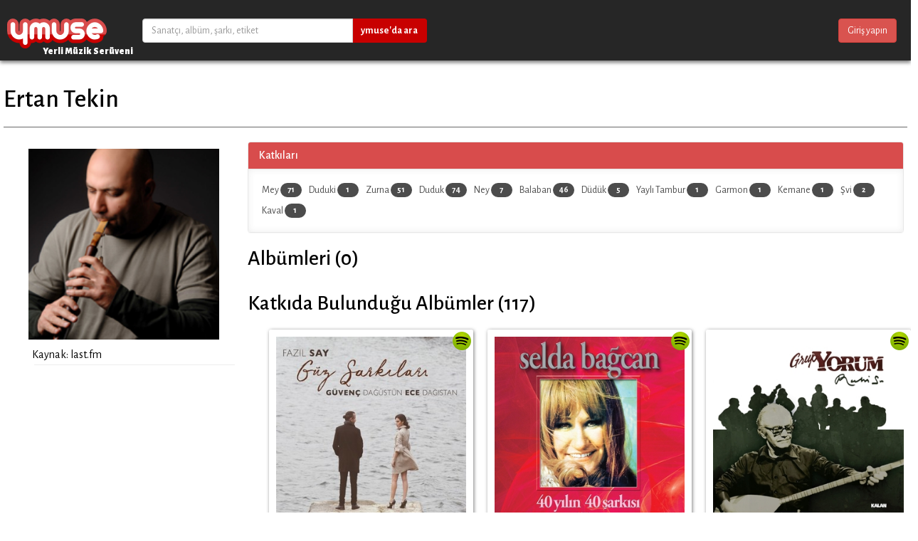

--- FILE ---
content_type: text/html; charset=utf-8
request_url: https://ymuse.com/artists/ertan-tekin
body_size: 19511
content:
<!DOCTYPE html>
<html>
<head>
  <title>Ertan Tekin Diskografisi</title>
  <meta http-equiv="Content-Type" content="text/html; charset=utf-8" />
  <meta name="keywords" content="yerli, müzik, plak, 45lik, makam, usul, yöre, çevrimiçi, dinle, çal, dijital, radyo, albüm, sanatçı, çalma listesi, biyografi, diskografi">
  <meta name="description" content="Ertan Tekin" />
  <meta property="og:title" content="Ertan Tekin Diskografisi" />
  <meta property="og:description" content="Ertan Tekin" />
  <meta property="og:image" content="http://ymuse.com/uploads/visual/image/f2b1/80a7/f5df/42c0/ab56/bd1b/cfd4/bc9d/medium_Ertan%2BTekin%2Bertan.jpg" />

  <link rel="shortcut icon" type="image/x-icon" href="/assets/favicon-0e3d4e8ee17965f65713bbdae92a1889.ico" />
  <link rel="stylesheet" media="all" href="/assets/application-3142e3cde41abb3c64daadbebf3e3538.css" data-turbolinks-track="true" />
  <link rel="stylesheet" href="https://maxcdn.bootstrapcdn.com/font-awesome/4.4.0/css/font-awesome.min.css">
  <script src="/assets/application-4769b08be3ad3fa471942b608aa691da.js" data-turbolinks-track="true"></script>
  <meta name="viewport" content="width=device-width, initial-scale=1.0">
  <meta name="csrf-param" content="authenticity_token" />
<meta name="csrf-token" content="Pj5tirOEJAtJbeZKNZQGNBDLRVgcX7dYiWxNC2jWvbfYqIs44J9py3FOqwBdtCbeIdImwiqLdDMhwWcf43XHBA==" />
  
  <script type="text/javascript">
var _gaq = _gaq || [];
_gaq.push(['_setAccount', 'UA-37667324-1']);
_gaq.push(['_trackPageview']);

(function() {
  var ga = document.createElement('script'); ga.type = 'text/javascript'; ga.async = true;
  ga.src = ('https:' == document.location.protocol ? 'https://ssl' : 'http://www') + '.google-analytics.com/ga.js';
  var s = document.getElementsByTagName('script')[0]; s.parentNode.insertBefore(ga, s);
})();
</script>

</head>
<body class="artists show">
<div id="wrapper">
  <nav class="navbar navbar-default">
  <div class="container">
    <div class="navbar-header">
      <button type="button" class="navbar-toggle" data-toggle="collapse" data-target="#myNavbar">
        <span class="icon-bar"></span>
        <span class="icon-bar"></span>
        <span class="icon-bar"></span>
      </button>
      <a class="navbar-brand" href="/">
        ymuse
</a>      <h6 class="hero-title">Yerli Müzik Serüveni</h6>
    </div>

    <div class="collapse navbar-collapse" id="myNavbar">
      <form method="get" action="/search"
            class="navbar-left search" role="search">
        <div class="input-group">
          <input class="form-control" name="q" type="text"
                 value="" placeholder="Sanatçı, albüm, şarkı, etiket">
          <div class="input-group-btn">
            <button class="btn btn-default" type="submit"><b>ymuse&#39;da ara</b></button>
          </div>
        </div>
      </form>

      <div class="navbar-nav navbar-right">
          <a data-toggle="modal" href="#" data-target="#loginModal" class="btn btn-danger">Giriş yapın</a>
    </div>

        <div class="modal fade" id="loginModal" tabindex="-1" role="dialog" aria-labelledby="myModalLabel" aria-hidden="true">
  <div class="modal-dialog">
    <div class="modal-content">
      <div class="modal-header">
        <button type="button" class="close" data-dismiss="modal" aria-hidden="true">&times;</button>
        <h4 class="modal-title" id="myModalLabel">Giriş Yapın</h4>
      </div>
      <div class="modal-body">
        <h5>ymuse hesabınızla giriş yapın</h5>

        <form class="form-inline" action="/session" accept-charset="UTF-8" method="post"><input name="utf8" type="hidden" value="&#x2713;" /><input type="hidden" name="authenticity_token" value="OxeF8+YdEBGKmYpdGMlXIdDn3CKziZLwkF2+Wz1HN7TdgWNBtQZd0bK6xxdw6XfL4f6/uIVdUZs48JRPtuRNBw==" />
          <div class="form-group">
            <input type="text" name="email" id="email" class="form-control" placeholder="Eposta adresi" />
          </div>

          <div class="form-group">
            <input type="password" name="password" id="password" class="form-control" placeholder="Parola" />
          </div>

          <input type="submit" name="commit" value="Oturum aç" class="btn btn-danger" />
</form>
        <label class="checkbox" style="margin-left:20px" for="remember_me">
            <input type="checkbox" name="remember_me" id="remember_me" value="1" />
            Beni hatırla
</label>
        <div class="submit-button-container">
          <a href="/register">Kayıt olun</a> |
          <a data-toggle="modal" href="#" data-target="#passModal">Parolamı Unuttum</a>
        </div>

        <h5 class="provider-links-heading">ya da giriş için bir sağlayıcı seçin</h5>
        <div class="row">
  <div class="col-xs-4 text-center">
    <center>
    <a href="/auth/facebook" data-no-turbolink="true">
      <i class="fa fa-2x fa-facebook"></i><br>
      Facebook
    </a>
    </center>
  </div>
  <div class="col-xs-4 text-center">
    <center>
    <a href="/auth/twitter" data-no-turbolink="true">
      <i class="fa fa-2x fa-twitter"></i><br>
      Twitter
    </a>
    </center>
  </div>
  <div class="col-xs-4 text-center">
    <center>
    <a href="/auth/google_oauth2" data-no-turbolink="true">
      <i class="fa fa-2x fa-google"></i><br>
      Google
    </a>
    </center>
  </div>
</div>
      </div>
    </div>
  </div>
</div>

        <div class="modal fade" id="passModal" tabindex="-1" role="dialog" aria-labelledby="myModalLabel" aria-hidden="true">
  <div class="modal-dialog">
    <div class="modal-content">
      <div class="modal-header">
        <button type="button" class="close" data-dismiss="modal" aria-hidden="true">&times;</button>
        <h4 class="modal-title" id="myModalLabel">Parola Değişimi</h4>
      </div>
      <div class="modal-body">
        <div class="pass_reset">
          <h5>Ymuse hesabınızın parolasını değiştirmek için, lütfen aşağıdaki formu doldurup e-posta hesabınıza gelecek olan talimatları takip ediniz.</h5>
          <br>
          <form class="form-inline" action="/password_resets" accept-charset="UTF-8" method="post"><input name="utf8" type="hidden" value="&#x2713;" /><input type="hidden" name="authenticity_token" value="BV2zwK1oeINOT9XtlF9KYeykDUcJeRV8K+zjaPxB2XXjy1Vy/nM1Q3ZsmKf8f2qL3b1u3T+t1heDQcl8d+Kjxg==" />
            <div class="form-group">
              <label for="email">Email</label>
              <input type="text" name="email" id="email" class="form-control" />
              <input type="submit" name="commit" value="Reset Password" class="btn btn-danger" />
            </div>
</form>        </div>
      </div>
    </div>
  </div>
</div>
    </div>
  </div>
</nav>

  <div class="container">
    
    

    <div itemscope itemtype="http://data-vocabulary.org/MusicGroup">
      <div class="page-header">
        <h1 class="clearfix">
          <div>
            <span itemprop="name">Ertan Tekin</span>
          </div>
          <div style="margin-left: 10px;" id="follow-box-container"></div>
        </h1>
      </div>

      <div class="row artist-info">
        <div class="col-sm-3">
          <div class="markdown">

                <img class="visual-source" src="/uploads/visual/image/f2b1/80a7/f5df/42c0/ab56/bd1b/cfd4/bc9d/Ertan%2BTekin%2Bertan.jpg" alt="Ertan%2btekin%2bertan" />
                    <div class="row pull-right">Kaynak:
                          last.fm
                      <hr>
                    </div>


          </div>
        </div>

        <div class="col-sm-9">
                  


          <div class="panel panel-default panel-contributions-grouped">
            <div class="panel-heading">
              <h3 class="panel-title">Katkıları</h3>
            </div>
            <div class="panel-body">
                  <a class="btn btn-link" href="/artists/ertan-tekin/contributions/mey">
                      Mey
                      <span class="badge">71</span>
</a>                  <a class="btn btn-link" href="/artists/ertan-tekin/contributions/duduki">
                      Duduki
                      <span class="badge">1</span>
</a>                  <a class="btn btn-link" href="/artists/ertan-tekin/contributions/zurna">
                      Zurna
                      <span class="badge">51</span>
</a>                  <a class="btn btn-link" href="/artists/ertan-tekin/contributions/duduk">
                      Duduk
                      <span class="badge">74</span>
</a>                  <a class="btn btn-link" href="/artists/ertan-tekin/contributions/ney">
                      Ney
                      <span class="badge">7</span>
</a>                  <a class="btn btn-link" href="/artists/ertan-tekin/contributions/balaban">
                      Balaban
                      <span class="badge">46</span>
</a>                  <a class="btn btn-link" href="/artists/ertan-tekin/contributions/duduk-ac8f4d8d-0181-476d-8fda-096d0eef8e68">
                      Düdük
                      <span class="badge">5</span>
</a>                  <a class="btn btn-link" href="/artists/ertan-tekin/contributions/yayli-tambur">
                      Yaylı Tambur
                      <span class="badge">1</span>
</a>                  <a class="btn btn-link" href="/artists/ertan-tekin/contributions/garmon">
                      Garmon
                      <span class="badge">1</span>
</a>                  <a class="btn btn-link" href="/artists/ertan-tekin/contributions/kemane">
                      Kemane
                      <span class="badge">1</span>
</a>                  <a class="btn btn-link" href="/artists/ertan-tekin/contributions/svi">
                      Şvi
                      <span class="badge">2</span>
</a>                  <a class="btn btn-link" href="/artists/ertan-tekin/contributions/kaval">
                      Kaval
                      <span class="badge">1</span>
</a>            </div>
          </div>

          <h2>Albümleri (0)</h2>

          <div class="row">
          </div>

          <h2>Katkıda Bulunduğu Albümler (117)</h2>

          <div class="row">
                    <div class="albums">
                      <div class="row">
                                <div class="col-sm-4 highlight">
        <img class="spotify-badge" src="/assets/spotify-912fc136f95ba555e6ce1e172004f8c2.png" alt="Spotify" />
      <ul class="album_preview">
        <li>
              <a href="/albums/fazil-say-guz-sarkilari">
                  <img class="album-listing-thumb" src="/uploads/visual/image/01c9/5ba1/ce64/41f2/9193/bf10/60f0/0f98/medium_Fazil-Say-Guz-Sarkilari.jpg" alt="Medium fazil say guz sarkilari" />
</a>        </li>
        <li>
          <h4><a href="/albums/fazil-say-guz-sarkilari">Güz Şarkıları</a></h4>
          <h5><a href="/artists/fazil-say">Fazıl Say</a></h5>
          <h6>2017</h6>
          <hr>

          <div class="submitter">
            <ul class="sub_info">
              <li>
                <i class="fa fa-user"></i> : <a href="/users/ymuse">ymuse</a>
              </li>

              <li>
                <i class="text-success fa fa-list-ol"></i> : 7
              </li>

              <li>
                  <i class="fa"></i>
              </li>
            </ul>
          </div>
        </li>
      </ul>
    </div>

                                <div class="col-sm-4 highlight">
        <img class="spotify-badge" src="/assets/spotify-912fc136f95ba555e6ce1e172004f8c2.png" alt="Spotify" />
      <ul class="album_preview">
        <li>
              <a href="/albums/selda-bagcan-40-yilin-40-sarkisi">
                  <img class="album-listing-thumb" src="/uploads/visual/image/4caf/696e/e94a/4022/96aa/c8a7/e3c6/59ac/medium_selda_bagcan_40_yilin_40_sarkisi.jpg" alt="Medium selda bagcan 40 yilin 40 sarkisi" />
</a>        </li>
        <li>
          <h4><a href="/albums/selda-bagcan-40-yilin-40-sarkisi">40 Yılın 40 Şarkısı</a></h4>
          <h5><a href="/artists/selda-bagcan">Selda Bağcan</a></h5>
          <h6>2015</h6>
          <hr>

          <div class="submitter">
            <ul class="sub_info">
              <li>
                <i class="fa fa-user"></i> : <a href="/users/ymuse">ymuse</a>
              </li>

              <li>
                <i class="text-success fa fa-list-ol"></i> : 40
              </li>

              <li>
                  <i class="fa"></i>
              </li>
            </ul>
          </div>
        </li>
      </ul>
    </div>

                                <div class="col-sm-4 highlight">
        <img class="spotify-badge" src="/assets/spotify-912fc136f95ba555e6ce1e172004f8c2.png" alt="Spotify" />
      <ul class="album_preview">
        <li>
              <a href="/albums/grup-yorum-dunden-yarina-ustalarimiz-ruhi-su">
                  <img class="album-listing-thumb" src="/uploads/visual/image/e6e8/662e/e01a/4e41/a262/50ba/1904/528a/medium_grup_yorum_ruhi_su.jpg" alt="Medium grup yorum ruhi su" />
</a>        </li>
        <li>
          <h4><a href="/albums/grup-yorum-dunden-yarina-ustalarimiz-ruhi-su">Ruhi Su</a></h4>
          <h5><a href="/artists/grup-yorum">Grup Yorum</a></h5>
          <h6>2015</h6>
          <hr>

          <div class="submitter">
            <ul class="sub_info">
              <li>
                <i class="fa fa-user"></i> : <a href="/users/deniz">deniz</a>
              </li>

              <li>
                <i class="text-success fa fa-list-ol"></i> : 19
              </li>

              <li>
                  <i class="fa"></i>
              </li>
            </ul>
          </div>
        </li>
      </ul>
    </div>

                      </div>
                    </div>
                    <div class="albums">
                      <div class="row">
                                <div class="col-sm-4 highlight">
        <img class="spotify-badge" src="/assets/spotify-912fc136f95ba555e6ce1e172004f8c2.png" alt="Spotify" />
      <ul class="album_preview">
        <li>
              <a href="/albums/sevval-sam-toprak-kokusu">
                  <img class="album-listing-thumb" src="/uploads/visual/image/5742/2cd2/acda/41aa/bda0/3d60/3306/1bd2/medium_sevval_sam_toprak_kokusu.jpg" alt="Medium sevval sam toprak kokusu" />
</a>        </li>
        <li>
          <h4><a href="/albums/sevval-sam-toprak-kokusu">Toprak Kokusu</a></h4>
          <h5><a href="/artists/sevval-sam">Şevval Sam</a></h5>
          <h6>2015</h6>
          <hr>

          <div class="submitter">
            <ul class="sub_info">
              <li>
                <i class="fa fa-user"></i> : <a href="/users/deniz">deniz</a>
              </li>

              <li>
                <i class="text-success fa fa-list-ol"></i> : 18
              </li>

              <li>
                  <i class="fa"></i>
              </li>
            </ul>
          </div>
        </li>
      </ul>
    </div>

                                <div class="col-sm-4 highlight">
        <img class="spotify-badge" src="/assets/spotify-912fc136f95ba555e6ce1e172004f8c2.png" alt="Spotify" />
      <ul class="album_preview">
        <li>
              <a href="/albums/hasan-yukselir-yel-wind">
                  <img class="album-listing-thumb" src="/uploads/visual/image/d69c/a840/6399/4a47/b920/b159/7905/f055/medium_4f842244cdcc2369e892bd6257fadf6a6fc98333.jpeg" alt="Medium 4f842244cdcc2369e892bd6257fadf6a6fc98333" />
</a>        </li>
        <li>
          <h4><a href="/albums/hasan-yukselir-yel-wind">Yel / Saz&#39;dan Caz&#39;a</a></h4>
          <h5><a href="/artists/hasan-yukselir">Hasan Yükselir</a></h5>
          <h6>2015</h6>
          <hr>

          <div class="submitter">
            <ul class="sub_info">
              <li>
                <i class="fa fa-user"></i> : <a href="/users/deniz">deniz</a>
              </li>

              <li>
                <i class="text-success fa fa-list-ol"></i> : 10
              </li>

              <li>
                  <i class="fa"></i>
              </li>
            </ul>
          </div>
        </li>
      </ul>
    </div>

                                <div class="col-sm-4 highlight">
        <img class="spotify-badge" src="/assets/spotify-912fc136f95ba555e6ce1e172004f8c2.png" alt="Spotify" />
      <ul class="album_preview">
        <li>
              <a href="/albums/cesitli-savas-kadinlari">
                  <img class="album-listing-thumb" src="/uploads/visual/image/b6db/a6e0/78b6/473e/94b5/9bbe/a105/1ca1/medium_d17b4ab7f717c240e815c23fb9866e8c6fdb48a0.jpeg" alt="Medium d17b4ab7f717c240e815c23fb9866e8c6fdb48a0" />
</a>        </li>
        <li>
          <h4><a href="/albums/cesitli-savas-kadinlari">Savaş Kadınları</a></h4>
          <h5><a href="/artists/cesitli">Çeşitli</a></h5>
          <h6>2015</h6>
          <hr>

          <div class="submitter">
            <ul class="sub_info">
              <li>
                <i class="fa fa-user"></i> : <a href="/users/deniz">deniz</a>
              </li>

              <li>
                <i class="text-success fa fa-list-ol"></i> : 12
              </li>

              <li>
                  <i class="fa"></i>
              </li>
            </ul>
          </div>
        </li>
      </ul>
    </div>

                      </div>
                    </div>
                    <div class="albums">
                      <div class="row">
                                <div class="col-sm-4 highlight">
        <img class="spotify-badge" src="/assets/spotify-912fc136f95ba555e6ce1e172004f8c2.png" alt="Spotify" />
      <ul class="album_preview">
        <li>
              <a href="/albums/sabahat-akkiraz-turap">
                  <img class="album-listing-thumb" src="/uploads/visual/image/6001/533b/7192/4372/b249/5080/751b/1dec/medium_102a094baa5db8b495e2bcd1d953cfe148dce174.jpeg" alt="Medium 102a094baa5db8b495e2bcd1d953cfe148dce174" />
</a>        </li>
        <li>
          <h4><a href="/albums/sabahat-akkiraz-turap">Turap</a></h4>
          <h5><a href="/artists/sabahat-akkiraz">Sabahat Akkiraz</a></h5>
          <h6>2014</h6>
          <hr>

          <div class="submitter">
            <ul class="sub_info">
              <li>
                <i class="fa fa-user"></i> : <a href="/users/deniz">deniz</a>
              </li>

              <li>
                <i class="text-success fa fa-list-ol"></i> : 12
              </li>

              <li>
                    <i class="fa fa-tags"></i>Tags:
                        <a href="/tags/halk-muzigi">Halk Müziği</a>
              </li>
            </ul>
          </div>
        </li>
      </ul>
    </div>

                                <div class="col-sm-4 highlight">
        <img class="spotify-badge" src="/assets/spotify-912fc136f95ba555e6ce1e172004f8c2.png" alt="Spotify" />
      <ul class="album_preview">
        <li>
              <a href="/albums/coskun-karademir-emirhan-kartal-mustafa-avkiran-kerbela">
                  <img class="album-listing-thumb" src="/uploads/visual/image/2307/bd77/8cfd/42f4/943d/cfdb/5742/3f19/medium_ced34297f8d7b21efd65340c736d1e3857d287cf.jpeg" alt="Medium ced34297f8d7b21efd65340c736d1e3857d287cf" />
</a>        </li>
        <li>
          <h4><a href="/albums/coskun-karademir-emirhan-kartal-mustafa-avkiran-kerbela">Kerbela</a></h4>
          <h5><a href="/artists/coskun-karademir-emirhan-kartal-mustafa-avkiran">Çoşkun Karademir - Emirhan Kartal - Mustafa Avkıran</a></h5>
          <h6>2014</h6>
          <hr>

          <div class="submitter">
            <ul class="sub_info">
              <li>
                <i class="fa fa-user"></i> : <a href="/users/deniz">deniz</a>
              </li>

              <li>
                <i class="text-success fa fa-list-ol"></i> : 11
              </li>

              <li>
                    <i class="fa fa-tags"></i>Tags:
                        <a href="/tags/halk-muzigi">Halk Müziği</a>
              </li>
            </ul>
          </div>
        </li>
      </ul>
    </div>

                                <div class="col-sm-4 highlight">
        <img class="spotify-badge" src="/assets/spotify-912fc136f95ba555e6ce1e172004f8c2.png" alt="Spotify" />
      <ul class="album_preview">
        <li>
              <a href="/albums/grup-yorum-halkin-elleri-ee480103-2089-4c84-89c7-b6f3c78bdf66">
                  <img class="album-listing-thumb" src="/uploads/visual/image/ad8d/2b94/a9b9/4604/ab59/1244/7851/a2df/medium_grup_yorum-halk_n_elleri.jpg" alt="Medium grup yorum halk n elleri" />
</a>        </li>
        <li>
          <h4><a href="/albums/grup-yorum-halkin-elleri-ee480103-2089-4c84-89c7-b6f3c78bdf66">Halkın Elleri</a></h4>
          <h5><a href="/artists/grup-yorum">Grup Yorum</a></h5>
          <h6>2013</h6>
          <hr>

          <div class="submitter">
            <ul class="sub_info">
              <li>
                <i class="fa fa-user"></i> : <a href="/users/deniz">deniz</a>
              </li>

              <li>
                <i class="text-success fa fa-list-ol"></i> : 14
              </li>

              <li>
                  <i class="fa"></i>
              </li>
            </ul>
          </div>
        </li>
      </ul>
    </div>

                      </div>
                    </div>
                    <div class="albums">
                      <div class="row">
                                <div class="col-sm-4 highlight">
        <img class="spotify-badge" src="/assets/spotify-912fc136f95ba555e6ce1e172004f8c2.png" alt="Spotify" />
      <ul class="album_preview">
        <li>
              <a href="/albums/cesitli-onurlu-yillar">
                  <img class="album-listing-thumb" src="/uploads/visual/image/bad9/90c7/cb8a/4902/88ee/d2c0/cf3b/1f01/medium_Onurlu_Yllar_25_Yl_Onur_Akn_arklar.jpg" alt="Medium onurlu yllar 25 yl onur akn arklar" />
</a>        </li>
        <li>
          <h4><a href="/albums/cesitli-onurlu-yillar">Onurlu Yıllar</a></h4>
          <h5><a href="/artists/cesitli">Çeşitli</a></h5>
          <h6>2013</h6>
          <hr>

          <div class="submitter">
            <ul class="sub_info">
              <li>
                <i class="fa fa-user"></i> : <a href="/users/deniz">deniz</a>
              </li>

              <li>
                <i class="text-success fa fa-list-ol"></i> : 16
              </li>

              <li>
                  <i class="fa"></i>
              </li>
            </ul>
          </div>
        </li>
      </ul>
    </div>

                                <div class="col-sm-4 highlight">
        <img class="spotify-badge" src="/assets/spotify-912fc136f95ba555e6ce1e172004f8c2.png" alt="Spotify" />
      <ul class="album_preview">
        <li>
              <a href="/albums/oguz-aksac-sevdadir">
                  <img class="album-listing-thumb" src="/uploads/visual/image/c5fa/ea8b/370c/4289/a330/3f9b/808b/ea0f/medium_oguz_aksac_sevdadir.jpg" alt="Medium oguz aksac sevdadir" />
</a>        </li>
        <li>
          <h4><a href="/albums/oguz-aksac-sevdadir">Sevdadır</a></h4>
          <h5><a href="/artists/oguz-aksac">Oğuz Aksaç</a></h5>
          <h6>2013</h6>
          <hr>

          <div class="submitter">
            <ul class="sub_info">
              <li>
                <i class="fa fa-user"></i> : <a href="/users/deniz">deniz</a>
              </li>

              <li>
                <i class="text-success fa fa-list-ol"></i> : 11
              </li>

              <li>
                  <i class="fa"></i>
              </li>
            </ul>
          </div>
        </li>
      </ul>
    </div>

                                <div class="col-sm-4 highlight">
        <img class="spotify-badge" src="/assets/spotify-912fc136f95ba555e6ce1e172004f8c2.png" alt="Spotify" />
      <ul class="album_preview">
        <li>
              <a href="/albums/aynur-hashas-revan">
                  <img class="album-listing-thumb" src="/uploads/visual/image/7a9f/f009/a708/432e/95b3/14a0/23f9/01c6/medium_fa28304941cf2770c781112c699d4089e8b9036c.jpeg" alt="Medium fa28304941cf2770c781112c699d4089e8b9036c" />
</a>        </li>
        <li>
          <h4><a href="/albums/aynur-hashas-revan">Revan</a></h4>
          <h5><a href="/artists/aynur-hashas">Aynur Haşhaş</a></h5>
          <h6>2013</h6>
          <hr>

          <div class="submitter">
            <ul class="sub_info">
              <li>
                <i class="fa fa-user"></i> : <a href="/users/deniz">deniz</a>
              </li>

              <li>
                <i class="text-success fa fa-list-ol"></i> : 11
              </li>

              <li>
                    <i class="fa fa-tags"></i>Tags:
                        <a href="/tags/halk-muzigi">Halk Müziği</a>
              </li>
            </ul>
          </div>
        </li>
      </ul>
    </div>

                      </div>
                    </div>
                    <div class="albums">
                      <div class="row">
                                <div class="col-sm-4 highlight">
        <img class="spotify-badge" src="/assets/spotify-912fc136f95ba555e6ce1e172004f8c2.png" alt="Spotify" />
      <ul class="album_preview">
        <li>
              <a href="/albums/karmate-zeni">
                  <img class="album-listing-thumb" src="/uploads/visual/image/f804/4295/928b/4dbb/8dc0/f4fa/a828/6f05/medium_Zeni.png" alt="Medium zeni" />
</a>        </li>
        <li>
          <h4><a href="/albums/karmate-zeni">Zeni</a></h4>
          <h5><a href="/artists/karmate">Karmate</a></h5>
          <h6>2013</h6>
          <hr>

          <div class="submitter">
            <ul class="sub_info">
              <li>
                <i class="fa fa-user"></i> : <a href="/users/deniz">deniz</a>
              </li>

              <li>
                <i class="text-success fa fa-list-ol"></i> : 12
              </li>

              <li>
                  <i class="fa"></i>
              </li>
            </ul>
          </div>
        </li>
      </ul>
    </div>

                                <div class="col-sm-4 highlight">
        <img class="spotify-badge" src="/assets/spotify-912fc136f95ba555e6ce1e172004f8c2.png" alt="Spotify" />
      <ul class="album_preview">
        <li>
              <a href="/albums/hakan-yesilyurt-bize-kalan">
                  <img class="album-listing-thumb" src="/uploads/visual/image/c646/2c94/8bbb/4ef6/8944/aa63/5a18/5332/medium_Bize%2BKalan.jpg" alt="Medium bize%2bkalan" />
</a>        </li>
        <li>
          <h4><a href="/albums/hakan-yesilyurt-bize-kalan">Bize Kalan</a></h4>
          <h5><a href="/artists/hakan-yesilyurt">Hakan Yeşilyurt</a></h5>
          <h6>2013</h6>
          <hr>

          <div class="submitter">
            <ul class="sub_info">
              <li>
                <i class="fa fa-user"></i> : <a href="/users/deniz">deniz</a>
              </li>

              <li>
                <i class="text-success fa fa-list-ol"></i> : 11
              </li>

              <li>
                  <i class="fa"></i>
              </li>
            </ul>
          </div>
        </li>
      </ul>
    </div>

                                <div class="col-sm-4 highlight">
        <img class="spotify-badge" src="/assets/spotify-912fc136f95ba555e6ce1e172004f8c2.png" alt="Spotify" />
      <ul class="album_preview">
        <li>
              <a href="/albums/yavuz-bingol-ates">
                  <img class="album-listing-thumb" src="/uploads/visual/image/3208/b85a/79b6/48cb/937e/ed19/97e1/e3b1/medium_yavuz_bingol_ates.jpg" alt="Medium yavuz bingol ates" />
</a>        </li>
        <li>
          <h4><a href="/albums/yavuz-bingol-ates">Ateş</a></h4>
          <h5><a href="/artists/yavuz-bingol">Yavuz Bingöl</a></h5>
          <h6>2012</h6>
          <hr>

          <div class="submitter">
            <ul class="sub_info">
              <li>
                <i class="fa fa-user"></i> : <a href="/users/eph">eph</a>
              </li>

              <li>
                <i class="text-success fa fa-list-ol"></i> : 15
              </li>

              <li>
                  <i class="fa"></i>
              </li>
            </ul>
          </div>
        </li>
      </ul>
    </div>

                      </div>
                    </div>
                    <div class="albums">
                      <div class="row">
                                <div class="col-sm-4 highlight">
      <ul class="album_preview">
        <li>
              <a href="/albums/cesitli-anadolu-nun-kayip-sarkilari">
                  <img class="album-listing-thumb" src="/uploads/visual/image/a91f/b500/7fcf/4cd3/b24e/6ce5/c1ba/f9cd/medium_Anadolunun_Kayip_Sarkilari.jpg" alt="Medium anadolunun kayip sarkilari" />
</a>        </li>
        <li>
          <h4><a href="/albums/cesitli-anadolu-nun-kayip-sarkilari">Anadolu&#39;nun Kayıp...</a></h4>
          <h5><a href="/artists/cesitli">Çeşitli</a></h5>
          <h6>2012</h6>
          <hr>

          <div class="submitter">
            <ul class="sub_info">
              <li>
                <i class="fa fa-user"></i> : <a href="/users/deniz">deniz</a>
              </li>

              <li>
                <i class="text-success fa fa-list-ol"></i> : 16
              </li>

              <li>
                  <i class="fa"></i>
              </li>
            </ul>
          </div>
        </li>
      </ul>
    </div>

                                <div class="col-sm-4 highlight">
      <ul class="album_preview">
        <li>
              <a href="/albums/serdar-kemal-duru">
                  <img class="album-listing-thumb" src="/uploads/visual/image/f2fc/2c75/a678/4dab/9788/e50f/e4a3/f7c3/medium_serdar_kemal-duru.jpg" alt="Medium serdar kemal duru" />
</a>        </li>
        <li>
          <h4><a href="/albums/serdar-kemal-duru">Duru</a></h4>
          <h5><a href="/artists/serdar-kemal">Serdar Kemal</a></h5>
          <h6>2012</h6>
          <hr>

          <div class="submitter">
            <ul class="sub_info">
              <li>
                <i class="fa fa-user"></i> : <a href="/users/ymuse">ymuse</a>
              </li>

              <li>
                <i class="text-success fa fa-list-ol"></i> : 12
              </li>

              <li>
                  <i class="fa"></i>
              </li>
            </ul>
          </div>
        </li>
      </ul>
    </div>

                                <div class="col-sm-4 highlight">
        <img class="spotify-badge" src="/assets/spotify-912fc136f95ba555e6ce1e172004f8c2.png" alt="Spotify" />
      <ul class="album_preview">
        <li>
              <a href="/albums/sevinc-eratalay-kalbin-nerde">
                  <img class="album-listing-thumb" src="/uploads/visual/image/d5b0/dfd4/b9bc/4bed/aa0c/a265/6a48/45a8/medium_Kalbin%2BNerde.jpg" alt="Medium kalbin%2bnerde" />
</a>        </li>
        <li>
          <h4><a href="/albums/sevinc-eratalay-kalbin-nerde">Kalbin Nerde</a></h4>
          <h5><a href="/artists/sevinc-eratalay">Sevinç Eratalay</a></h5>
          <h6>2012</h6>
          <hr>

          <div class="submitter">
            <ul class="sub_info">
              <li>
                <i class="fa fa-user"></i> : <a href="/users/deniz">deniz</a>
              </li>

              <li>
                <i class="text-success fa fa-list-ol"></i> : 12
              </li>

              <li>
                  <i class="fa"></i>
              </li>
            </ul>
          </div>
        </li>
      </ul>
    </div>

                      </div>
                    </div>
                    <div class="albums">
                      <div class="row">
                                <div class="col-sm-4 highlight">
        <img class="spotify-badge" src="/assets/spotify-912fc136f95ba555e6ce1e172004f8c2.png" alt="Spotify" />
      <ul class="album_preview">
        <li>
              <a href="/albums/bajar-hosgeldin-b-xer-hati">
                  <img class="album-listing-thumb" src="/uploads/visual/image/9484/9edb/845e/4509/8b03/8b67/c1fe/5d7e/medium_bajar_hosgeldin.jpg" alt="Medium bajar hosgeldin" />
</a>        </li>
        <li>
          <h4><a href="/albums/bajar-hosgeldin-b-xer-hati">HOŞGELDİN // B&#39;XÊ...</a></h4>
          <h5><a href="/artists/bajar">Bajar</a></h5>
          <h6>2012</h6>
          <hr>

          <div class="submitter">
            <ul class="sub_info">
              <li>
                <i class="fa fa-user"></i> : <a href="/users/deniz">deniz</a>
              </li>

              <li>
                <i class="text-success fa fa-list-ol"></i> : 13
              </li>

              <li>
                  <i class="fa"></i>
              </li>
            </ul>
          </div>
        </li>
      </ul>
    </div>

                                <div class="col-sm-4 highlight">
        <img class="spotify-badge" src="/assets/spotify-912fc136f95ba555e6ce1e172004f8c2.png" alt="Spotify" />
      <ul class="album_preview">
        <li>
              <a href="/albums/niyazi-koyuncu-muco-pa">
                  <img class="album-listing-thumb" src="/uploads/visual/image/1041/b874/408e/4db6/b1b9/3789/ed2a/1a80/medium_niyazi_koyuncu_muco_pa.jpg" alt="Medium niyazi koyuncu muco pa" />
</a>        </li>
        <li>
          <h4><a href="/albums/niyazi-koyuncu-muco-pa">Muço Pa</a></h4>
          <h5><a href="/artists/niyazi-koyuncu">Niyazi Koyuncu</a></h5>
          <h6>2012</h6>
          <hr>

          <div class="submitter">
            <ul class="sub_info">
              <li>
                <i class="fa fa-user"></i> : <a href="/users/ymuse">ymuse</a>
              </li>

              <li>
                <i class="text-success fa fa-list-ol"></i> : 13
              </li>

              <li>
                  <i class="fa"></i>
              </li>
            </ul>
          </div>
        </li>
      </ul>
    </div>

                                <div class="col-sm-4 highlight">
        <img class="spotify-badge" src="/assets/spotify-912fc136f95ba555e6ce1e172004f8c2.png" alt="Spotify" />
      <ul class="album_preview">
        <li>
              <a href="/albums/taylan-yildiz-reche-iz">
                  <img class="album-listing-thumb" src="/uploads/visual/image/db72/e8ef/cdf7/4218/b527/38fd/9655/bb18/medium_3a6a0991ca558c05ade906718ea2d5b6725f8442.jpeg" alt="Medium 3a6a0991ca558c05ade906718ea2d5b6725f8442" />
</a>        </li>
        <li>
          <h4><a href="/albums/taylan-yildiz-reche-iz">Reçhe - İz</a></h4>
          <h5><a href="/artists/taylan-yildiz">Taylan Yıldız</a></h5>
          <h6>2012</h6>
          <hr>

          <div class="submitter">
            <ul class="sub_info">
              <li>
                <i class="fa fa-user"></i> : <a href="/users/deniz">deniz</a>
              </li>

              <li>
                <i class="text-success fa fa-list-ol"></i> : 8
              </li>

              <li>
                  <i class="fa"></i>
              </li>
            </ul>
          </div>
        </li>
      </ul>
    </div>

                      </div>
                    </div>
                    <div class="albums">
                      <div class="row">
                                <div class="col-sm-4 highlight">
        <img class="spotify-badge" src="/assets/spotify-912fc136f95ba555e6ce1e172004f8c2.png" alt="Spotify" />
      <ul class="album_preview">
        <li>
              <a href="/albums/cengiz-ozkan-naz">
                  <img class="album-listing-thumb" src="/uploads/visual/image/c294/4f59/4fb5/43ff/b3df/2783/fef9/b1a5/medium_cengiz_ozkan_naz.jpg" alt="Medium cengiz ozkan naz" />
</a>        </li>
        <li>
          <h4><a href="/albums/cengiz-ozkan-naz">Naz</a></h4>
          <h5><a href="/artists/cengiz-ozkan">Cengiz Özkan</a></h5>
          <h6>2012</h6>
          <hr>

          <div class="submitter">
            <ul class="sub_info">
              <li>
                <i class="fa fa-user"></i> : <a href="/users/deniz">deniz</a>
              </li>

              <li>
                <i class="text-success fa fa-list-ol"></i> : 14
              </li>

              <li>
                    <i class="fa fa-tags"></i>Tags:
                        <a href="/tags/halk-muzigi">Halk Müziği</a>
              </li>
            </ul>
          </div>
        </li>
      </ul>
    </div>

                                <div class="col-sm-4 highlight">
        <img class="spotify-badge" src="/assets/spotify-912fc136f95ba555e6ce1e172004f8c2.png" alt="Spotify" />
      <ul class="album_preview">
        <li>
              <a href="/albums/ismail-altunsaray-incidir">
                  <img class="album-listing-thumb" src="/uploads/visual/image/a90a/5abc/da70/4e89/846a/72e1/fb0a/1745/medium_ismail_altunsaray_incidir.jpg" alt="Medium ismail altunsaray incidir" />
</a>        </li>
        <li>
          <h4><a href="/albums/ismail-altunsaray-incidir">İncidir</a></h4>
          <h5><a href="/artists/ismail-altunsaray">İsmail Altunsaray</a></h5>
          <h6>2011</h6>
          <hr>

          <div class="submitter">
            <ul class="sub_info">
              <li>
                <i class="fa fa-user"></i> : <a href="/users/ymuse">ymuse</a>
              </li>

              <li>
                <i class="text-success fa fa-list-ol"></i> : 16
              </li>

              <li>
                    <i class="fa fa-tags"></i>Tags:
                        <a href="/tags/halk-muzigi">Halk Müziği</a>
              </li>
            </ul>
          </div>
        </li>
      </ul>
    </div>

                                <div class="col-sm-4 highlight">
        <img class="spotify-badge" src="/assets/spotify-912fc136f95ba555e6ce1e172004f8c2.png" alt="Spotify" />
      <ul class="album_preview">
        <li>
              <a href="/albums/servet-kocakaya-iki-dil-bir-heves">
                  <img class="album-listing-thumb" src="/uploads/visual/image/3796/326a/472f/4b2a/96ab/84ed/f892/769d/medium_servet_kocakaya-iki_dil_bir_heves.jpg" alt="Medium servet kocakaya iki dil bir heves" />
</a>        </li>
        <li>
          <h4><a href="/albums/servet-kocakaya-iki-dil-bir-heves">İki Dil Bir Heves</a></h4>
          <h5><a href="/artists/servet-kocakaya">Servet Kocakaya</a></h5>
          <h6>2011</h6>
          <hr>

          <div class="submitter">
            <ul class="sub_info">
              <li>
                <i class="fa fa-user"></i> : <a href="/users/deniz">deniz</a>
              </li>

              <li>
                <i class="text-success fa fa-list-ol"></i> : 13
              </li>

              <li>
                  <i class="fa"></i>
              </li>
            </ul>
          </div>
        </li>
      </ul>
    </div>

                      </div>
                    </div>
                    <div class="albums">
                      <div class="row">
                                <div class="col-sm-4 highlight">
        <img class="spotify-badge" src="/assets/spotify-912fc136f95ba555e6ce1e172004f8c2.png" alt="Spotify" />
      <ul class="album_preview">
        <li>
              <a href="/albums/cem-tuncer-nail-yurtsever-oyle-bir-gecer-zaman-ki">
                  <img class="album-listing-thumb" src="/uploads/visual/image/e712/af0f/3d1f/4d30/929f/5c3a/7e6c/6ee2/medium_oyle_bir_gecer_zaman_ki-cem_tuncer-nail_yurtsever.jpg" alt="Medium oyle bir gecer zaman ki cem tuncer nail yurtsever" />
</a>        </li>
        <li>
          <h4><a href="/albums/cem-tuncer-nail-yurtsever-oyle-bir-gecer-zaman-ki">Öyle Bir Geçer Za...</a></h4>
          <h5><a href="/artists/cem-tuncer-nail-yurtsever">Cem Tuncer &amp; Nail Yurtsever</a></h5>
          <h6>2011</h6>
          <hr>

          <div class="submitter">
            <ul class="sub_info">
              <li>
                <i class="fa fa-user"></i> : <a href="/users/ymuse">ymuse</a>
              </li>

              <li>
                <i class="text-success fa fa-list-ol"></i> : 32
              </li>

              <li>
                  <i class="fa"></i>
              </li>
            </ul>
          </div>
        </li>
      </ul>
    </div>

                                <div class="col-sm-4 highlight">
        <img class="spotify-badge" src="/assets/spotify-912fc136f95ba555e6ce1e172004f8c2.png" alt="Spotify" />
      <ul class="album_preview">
        <li>
              <a href="/albums/grup-munzur-haykiris">
                  <img class="album-listing-thumb" src="/uploads/visual/image/471d/4f2c/0910/44c0/b6df/325f/6aa7/cb0c/medium_Haykr.jpg" alt="Medium haykr" />
</a>        </li>
        <li>
          <h4><a href="/albums/grup-munzur-haykiris">Haykırış</a></h4>
          <h5><a href="/artists/grup-munzur">Grup Munzur</a></h5>
          <h6>2010</h6>
          <hr>

          <div class="submitter">
            <ul class="sub_info">
              <li>
                <i class="fa fa-user"></i> : <a href="/users/deniz">deniz</a>
              </li>

              <li>
                <i class="text-success fa fa-list-ol"></i> : 13
              </li>

              <li>
                  <i class="fa"></i>
              </li>
            </ul>
          </div>
        </li>
      </ul>
    </div>

                                <div class="col-sm-4 highlight">
        <img class="spotify-badge" src="/assets/spotify-912fc136f95ba555e6ce1e172004f8c2.png" alt="Spotify" />
      <ul class="album_preview">
        <li>
              <a href="/albums/emre-aydin-kagit-evler">
                  <img class="album-listing-thumb" src="/uploads/visual/image/292b/b89a/0db6/4742/9f9e/4c8d/e18f/dd5c/medium_Kat%2BEvler.jpg" alt="Medium kat%2bevler" />
</a>        </li>
        <li>
          <h4><a href="/albums/emre-aydin-kagit-evler">Kağıt Evler</a></h4>
          <h5><a href="/artists/emre-aydin">Emre Aydın</a></h5>
          <h6>2010</h6>
          <hr>

          <div class="submitter">
            <ul class="sub_info">
              <li>
                <i class="fa fa-user"></i> : <a href="/users/eph">eph</a>
              </li>

              <li>
                <i class="text-success fa fa-list-ol"></i> : 10
              </li>

              <li>
                  <i class="fa"></i>
              </li>
            </ul>
          </div>
        </li>
      </ul>
    </div>

                      </div>
                    </div>
                    <div class="albums">
                      <div class="row">
                                <div class="col-sm-4 highlight">
        <img class="spotify-badge" src="/assets/spotify-912fc136f95ba555e6ce1e172004f8c2.png" alt="Spotify" />
      <ul class="album_preview">
        <li>
              <a href="/albums/ilkay-akkaya-gelmedin-diye">
                  <img class="album-listing-thumb" src="/uploads/visual/image/febc/c9cd/1a1a/4234/873e/b62d/edcd/0635/medium_ilkay_akkaya_gelmedin_diye.jpg" alt="Medium ilkay akkaya gelmedin diye" />
</a>        </li>
        <li>
          <h4><a href="/albums/ilkay-akkaya-gelmedin-diye">Gelmedin Diye</a></h4>
          <h5><a href="/artists/ilkay-akkaya">İlkay Akkaya</a></h5>
          <h6>2010</h6>
          <hr>

          <div class="submitter">
            <ul class="sub_info">
              <li>
                <i class="fa fa-user"></i> : <a href="/users/deniz">deniz</a>
              </li>

              <li>
                <i class="text-success fa fa-list-ol"></i> : 12
              </li>

              <li>
                  <i class="fa"></i>
              </li>
            </ul>
          </div>
        </li>
      </ul>
    </div>

                                <div class="col-sm-4 highlight">
        <img class="spotify-badge" src="/assets/spotify-912fc136f95ba555e6ce1e172004f8c2.png" alt="Spotify" />
      <ul class="album_preview">
        <li>
              <a href="/albums/gurol-agirbas-kopruler-beyaz-perde">
                  <img class="album-listing-thumb" src="/uploads/visual/image/dc2d/15ea/b2d3/4fe9/b02b/cbb7/7dd5/c0e0/medium_Kprler%2B%2BBeyaz%2BPerde%2BGrol%2BArba.jpg" alt="Medium kprler%2b%2bbeyaz%2bperde%2bgrol%2barba" />
</a>        </li>
        <li>
          <h4><a href="/albums/gurol-agirbas-kopruler-beyaz-perde">Köprüler - Beyaz ...</a></h4>
          <h5><a href="/artists/gurol-agirbas">Gürol Ağırbaş</a></h5>
          <h6>2010</h6>
          <hr>

          <div class="submitter">
            <ul class="sub_info">
              <li>
                <i class="fa fa-user"></i> : <a href="/users/deniz">deniz</a>
              </li>

              <li>
                <i class="text-success fa fa-list-ol"></i> : 12
              </li>

              <li>
                  <i class="fa"></i>
              </li>
            </ul>
          </div>
        </li>
      </ul>
    </div>

                                <div class="col-sm-4 highlight">
        <img class="spotify-badge" src="/assets/spotify-912fc136f95ba555e6ce1e172004f8c2.png" alt="Spotify" />
      <ul class="album_preview">
        <li>
              <a href="/albums/adnan-karaduman-mechul">
                  <img class="album-listing-thumb" src="/uploads/visual/image/7b7b/4aa7/bbe7/407e/aa80/d815/0cf4/2afb/medium_Mehul.jpg" alt="Medium mehul" />
</a>        </li>
        <li>
          <h4><a href="/albums/adnan-karaduman-mechul">Meçhul</a></h4>
          <h5><a href="/artists/adnan-karaduman">Adnan Karaduman</a></h5>
          <h6>2009</h6>
          <hr>

          <div class="submitter">
            <ul class="sub_info">
              <li>
                <i class="fa fa-user"></i> : <a href="/users/deniz">deniz</a>
              </li>

              <li>
                <i class="text-success fa fa-list-ol"></i> : 10
              </li>

              <li>
                  <i class="fa"></i>
              </li>
            </ul>
          </div>
        </li>
      </ul>
    </div>

                      </div>
                    </div>
                    <div class="albums">
                      <div class="row">
                                <div class="col-sm-4 highlight">
        <img class="spotify-badge" src="/assets/spotify-912fc136f95ba555e6ce1e172004f8c2.png" alt="Spotify" />
      <ul class="album_preview">
        <li>
              <a href="/albums/onur-akin-mor-bir-huzun">
                  <img class="album-listing-thumb" src="/uploads/visual/image/a46e/db63/178d/47dd/a1d6/fc39/80d8/f675/medium_onur_akin_mor_bir_huzun.jpg" alt="Medium onur akin mor bir huzun" />
</a>        </li>
        <li>
          <h4><a href="/albums/onur-akin-mor-bir-huzun">Mor Bir Hüzün</a></h4>
          <h5><a href="/artists/onur-akin">Onur Akın</a></h5>
          <h6>2009</h6>
          <hr>

          <div class="submitter">
            <ul class="sub_info">
              <li>
                <i class="fa fa-user"></i> : <a href="/users/deniz">deniz</a>
              </li>

              <li>
                <i class="text-success fa fa-list-ol"></i> : 10
              </li>

              <li>
                  <i class="fa"></i>
              </li>
            </ul>
          </div>
        </li>
      </ul>
    </div>

                                <div class="col-sm-4 highlight">
        <img class="spotify-badge" src="/assets/spotify-912fc136f95ba555e6ce1e172004f8c2.png" alt="Spotify" />
      <ul class="album_preview">
        <li>
              <a href="/albums/cesitli-kizilbas">
                  <img class="album-listing-thumb" src="/uploads/visual/image/96b8/e24e/b76e/4d5a/bec0/352f/11ed/cfcd/medium_kizilbas.jpg" alt="Medium kizilbas" />
</a>        </li>
        <li>
          <h4><a href="/albums/cesitli-kizilbas">Kızılbaş</a></h4>
          <h5><a href="/artists/cesitli">Çeşitli</a></h5>
          <h6>2009</h6>
          <hr>

          <div class="submitter">
            <ul class="sub_info">
              <li>
                <i class="fa fa-user"></i> : <a href="/users/deniz">deniz</a>
              </li>

              <li>
                <i class="text-success fa fa-list-ol"></i> : 16
              </li>

              <li>
                    <i class="fa fa-tags"></i>Tags:
                        <a href="/tags/halk-muzigi">Halk Müziği</a>
              </li>
            </ul>
          </div>
        </li>
      </ul>
    </div>

                                <div class="col-sm-4 highlight">
        <img class="spotify-badge" src="/assets/spotify-912fc136f95ba555e6ce1e172004f8c2.png" alt="Spotify" />
      <ul class="album_preview">
        <li>
              <a href="/albums/suzan-kardes-makyaj-odasi-sarkilari">
                  <img class="album-listing-thumb" src="/uploads/visual/image/b0f4/0cab/2d0f/4277/aa1a/8993/07fc/3971/medium_c1d8e3b61319d718c93f5b587393bb21e2264e4b.jpeg" alt="Medium c1d8e3b61319d718c93f5b587393bb21e2264e4b" />
</a>        </li>
        <li>
          <h4><a href="/albums/suzan-kardes-makyaj-odasi-sarkilari">Makyaj Odası Şark...</a></h4>
          <h5><a href="/artists/suzan-kardes">Suzan Kardeş</a></h5>
          <h6>2009</h6>
          <hr>

          <div class="submitter">
            <ul class="sub_info">
              <li>
                <i class="fa fa-user"></i> : <a href="/users/eph">eph</a>
              </li>

              <li>
                <i class="text-success fa fa-list-ol"></i> : 18
              </li>

              <li>
                  <i class="fa"></i>
              </li>
            </ul>
          </div>
        </li>
      </ul>
    </div>

                      </div>
                    </div>
                    <div class="albums">
                      <div class="row">
                                <div class="col-sm-4 highlight">
        <img class="spotify-badge" src="/assets/spotify-912fc136f95ba555e6ce1e172004f8c2.png" alt="Spotify" />
      <ul class="album_preview">
        <li>
              <a href="/albums/selda-bagcan-guvercinleri-de-vurular">
                  <img class="album-listing-thumb" src="/uploads/visual/image/ce70/a7c1/e4a5/4233/820a/3e28/c6fe/665f/medium_selda_bagcan-guvercinleri_de_vururlar.jpg" alt="Medium selda bagcan guvercinleri de vururlar" />
</a>        </li>
        <li>
          <h4><a href="/albums/selda-bagcan-guvercinleri-de-vurular">Güvercinleri de V...</a></h4>
          <h5><a href="/artists/selda-bagcan">Selda Bağcan</a></h5>
          <h6>2008</h6>
          <hr>

          <div class="submitter">
            <ul class="sub_info">
              <li>
                <i class="fa fa-user"></i> : <a href="/users/deniz">deniz</a>
              </li>

              <li>
                <i class="text-success fa fa-list-ol"></i> : 10
              </li>

              <li>
                  <i class="fa"></i>
              </li>
            </ul>
          </div>
        </li>
      </ul>
    </div>

                                <div class="col-sm-4 highlight">
        <img class="spotify-badge" src="/assets/spotify-912fc136f95ba555e6ce1e172004f8c2.png" alt="Spotify" />
      <ul class="album_preview">
        <li>
              <a href="/albums/serap-yagiz-sularin-ugultusu">
                  <img class="album-listing-thumb" src="/uploads/visual/image/ae45/2047/df99/42fb/9b89/1a33/716e/2890/medium_Sularn%2BUultusu%2BSularinUgultusu.gif" alt="Medium sularn%2buultusu%2bsularinugultusu" />
</a>        </li>
        <li>
          <h4><a href="/albums/serap-yagiz-sularin-ugultusu">Suların Uğultusu</a></h4>
          <h5><a href="/artists/serap-yagiz">Serap Yağız</a></h5>
          <h6>2008</h6>
          <hr>

          <div class="submitter">
            <ul class="sub_info">
              <li>
                <i class="fa fa-user"></i> : <a href="/users/deniz">deniz</a>
              </li>

              <li>
                <i class="text-success fa fa-list-ol"></i> : 12
              </li>

              <li>
                  <i class="fa"></i>
              </li>
            </ul>
          </div>
        </li>
      </ul>
    </div>

                                <div class="col-sm-4 highlight">
        <img class="spotify-badge" src="/assets/spotify-912fc136f95ba555e6ce1e172004f8c2.png" alt="Spotify" />
      <ul class="album_preview">
        <li>
              <a href="/albums/yasar-dem">
                  <img class="album-listing-thumb" src="/uploads/visual/image/00db/e5e0/ebde/4ad3/b46a/83fa/df14/a6d9/medium_Dem%2Byasar.jpg" alt="Medium dem%2byasar" />
</a>        </li>
        <li>
          <h4><a href="/albums/yasar-dem">Dem</a></h4>
          <h5><a href="/artists/yasar">Yaşar</a></h5>
          <h6>2008</h6>
          <hr>

          <div class="submitter">
            <ul class="sub_info">
              <li>
                <i class="fa fa-user"></i> : <a href="/users/dyalcin">dyalcin</a>
              </li>

              <li>
                <i class="text-success fa fa-list-ol"></i> : 12
              </li>

              <li>
                  <i class="fa"></i>
              </li>
            </ul>
          </div>
        </li>
      </ul>
    </div>

                      </div>
                    </div>
                    <div class="albums">
                      <div class="row">
                                <div class="col-sm-4 highlight">
        <img class="spotify-badge" src="/assets/spotify-912fc136f95ba555e6ce1e172004f8c2.png" alt="Spotify" />
      <ul class="album_preview">
        <li>
              <a href="/albums/grup-yorum-basegmeden">
                  <img class="album-listing-thumb" src="/uploads/visual/image/692b/2cb6/873a/40e2/8fde/585b/c9ab/ee0a/medium_Baemeden.jpg" alt="Medium baemeden" />
</a>        </li>
        <li>
          <h4><a href="/albums/grup-yorum-basegmeden">Başeğmeden</a></h4>
          <h5><a href="/artists/grup-yorum">Grup Yorum</a></h5>
          <h6>2008</h6>
          <hr>

          <div class="submitter">
            <ul class="sub_info">
              <li>
                <i class="fa fa-user"></i> : <a href="/users/deniz">deniz</a>
              </li>

              <li>
                <i class="text-success fa fa-list-ol"></i> : 15
              </li>

              <li>
                  <i class="fa"></i>
              </li>
            </ul>
          </div>
        </li>
      </ul>
    </div>

                                <div class="col-sm-4 highlight">
        <img class="spotify-badge" src="/assets/spotify-912fc136f95ba555e6ce1e172004f8c2.png" alt="Spotify" />
      <ul class="album_preview">
        <li>
              <a href="/albums/nurettin-rencber-yalnizlik-yurdun-olur">
                  <img class="album-listing-thumb" src="/uploads/visual/image/a74f/41a6/7701/4075/903c/46d5/781d/4d46/medium_Yalnzlk%2BYurdun%2BOlur%2Bnurettin1.jpg" alt="Medium yalnzlk%2byurdun%2bolur%2bnurettin1" />
</a>        </li>
        <li>
          <h4><a href="/albums/nurettin-rencber-yalnizlik-yurdun-olur">Yalnızlık Yurdun ...</a></h4>
          <h5><a href="/artists/nurettin-rencber">Nurettin Rençber</a></h5>
          <h6>2008</h6>
          <hr>

          <div class="submitter">
            <ul class="sub_info">
              <li>
                <i class="fa fa-user"></i> : <a href="/users/deniz">deniz</a>
              </li>

              <li>
                <i class="text-success fa fa-list-ol"></i> : 12
              </li>

              <li>
                  <i class="fa"></i>
              </li>
            </ul>
          </div>
        </li>
      </ul>
    </div>

                                <div class="col-sm-4 highlight">
        <img class="spotify-badge" src="/assets/spotify-912fc136f95ba555e6ce1e172004f8c2.png" alt="Spotify" />
      <ul class="album_preview">
        <li>
              <a href="/albums/cesitli-hatirla-sevgili">
                  <img class="album-listing-thumb" src="/uploads/visual/image/20c7/c4c8/e17d/4090/a761/c3e9/0125/2f1d/medium_4df70e72cc563c451157d1b622094beb3de3a7aa.jpeg" alt="Medium 4df70e72cc563c451157d1b622094beb3de3a7aa" />
</a>        </li>
        <li>
          <h4><a href="/albums/cesitli-hatirla-sevgili">Hatırla Sevgili</a></h4>
          <h5><a href="/artists/cesitli">Çeşitli</a></h5>
          <h6>2007</h6>
          <hr>

          <div class="submitter">
            <ul class="sub_info">
              <li>
                <i class="fa fa-user"></i> : <a href="/users/ymuse">ymuse</a>
              </li>

              <li>
                <i class="text-success fa fa-list-ol"></i> : 24
              </li>

              <li>
                  <i class="fa"></i>
              </li>
            </ul>
          </div>
        </li>
      </ul>
    </div>

                      </div>
                    </div>
                    <div class="albums">
                      <div class="row">
                                <div class="col-sm-4 highlight">
        <img class="spotify-badge" src="/assets/spotify-912fc136f95ba555e6ce1e172004f8c2.png" alt="Spotify" />
      <ul class="album_preview">
        <li>
              <a href="/albums/cengiz-onural-bir-nefes-hayat">
                  <img class="album-listing-thumb" src="/uploads/visual/image/9306/3c25/fa16/4088/bad2/1a8d/3c05/f93a/medium_Bir%2BNefes%2BHayat%2Bco.jpg" alt="Medium bir%2bnefes%2bhayat%2bco" />
</a>        </li>
        <li>
          <h4><a href="/albums/cengiz-onural-bir-nefes-hayat">Bir Nefes Hayat</a></h4>
          <h5><a href="/artists/cengiz-onural">Cengiz Onural</a></h5>
          <h6>2007</h6>
          <hr>

          <div class="submitter">
            <ul class="sub_info">
              <li>
                <i class="fa fa-user"></i> : <a href="/users/deniz">deniz</a>
              </li>

              <li>
                <i class="text-success fa fa-list-ol"></i> : 17
              </li>

              <li>
                  <i class="fa"></i>
              </li>
            </ul>
          </div>
        </li>
      </ul>
    </div>

                                <div class="col-sm-4 highlight">
        <img class="spotify-badge" src="/assets/spotify-912fc136f95ba555e6ce1e172004f8c2.png" alt="Spotify" />
      <ul class="album_preview">
        <li>
              <a href="/albums/oguz-aksac-oguzname-dalgalar">
                  <img class="album-listing-thumb" src="/uploads/visual/image/e2ed/137c/8d88/41fc/99a5/08ed/f667/ea97/medium_oguz_aksac_oguzname_dalgalar.jpg" alt="Medium oguz aksac oguzname dalgalar" />
</a>        </li>
        <li>
          <h4><a href="/albums/oguz-aksac-oguzname-dalgalar">Oğuzname Dalgalar</a></h4>
          <h5><a href="/artists/oguz-aksac">Oğuz Aksaç</a></h5>
          <h6>2007</h6>
          <hr>

          <div class="submitter">
            <ul class="sub_info">
              <li>
                <i class="fa fa-user"></i> : <a href="/users/deniz">deniz</a>
              </li>

              <li>
                <i class="text-success fa fa-list-ol"></i> : 18
              </li>

              <li>
                  <i class="fa"></i>
              </li>
            </ul>
          </div>
        </li>
      </ul>
    </div>

                                <div class="col-sm-4 highlight">
        <img class="spotify-badge" src="/assets/spotify-912fc136f95ba555e6ce1e172004f8c2.png" alt="Spotify" />
      <ul class="album_preview">
        <li>
              <a href="/albums/incesaz-bes-elif">
                  <img class="album-listing-thumb" src="/uploads/visual/image/679b/2e71/63ac/4069/a5d9/53f1/a961/253a/medium_Incesaz_Elif.jpg" alt="Medium incesaz elif" />
</a>        </li>
        <li>
          <h4><a href="/albums/incesaz-bes-elif">Beş / Elif</a></h4>
          <h5><a href="/artists/e41975d1-bd83-46de-867f-92b7b16961e9">İncesaz</a></h5>
          <h6>2007</h6>
          <hr>

          <div class="submitter">
            <ul class="sub_info">
              <li>
                <i class="fa fa-user"></i> : <a href="/users/ymuse">ymuse</a>
              </li>

              <li>
                <i class="text-success fa fa-list-ol"></i> : 15
              </li>

              <li>
                  <i class="fa"></i>
              </li>
            </ul>
          </div>
        </li>
      </ul>
    </div>

                      </div>
                    </div>
                    <div class="albums">
                      <div class="row">
                                <div class="col-sm-4 highlight">
        <img class="spotify-badge" src="/assets/spotify-912fc136f95ba555e6ce1e172004f8c2.png" alt="Spotify" />
      <ul class="album_preview">
        <li>
              <a href="/albums/sabahat-akkiraz-turku-hayattir">
                  <img class="album-listing-thumb" src="/uploads/visual/image/a5c9/832f/2a22/41e4/b909/82c5/7909/16c4/medium_Trk%2BHayattr%2B3075369407416c1025cf2bf4d2f141.jpg" alt="Medium trk%2bhayattr%2b3075369407416c1025cf2bf4d2f141" />
</a>        </li>
        <li>
          <h4><a href="/albums/sabahat-akkiraz-turku-hayattir">Türkü Hayattır</a></h4>
          <h5><a href="/artists/sabahat-akkiraz">Sabahat Akkiraz</a></h5>
          <h6>2007</h6>
          <hr>

          <div class="submitter">
            <ul class="sub_info">
              <li>
                <i class="fa fa-user"></i> : <a href="/users/deniz">deniz</a>
              </li>

              <li>
                <i class="text-success fa fa-list-ol"></i> : 15
              </li>

              <li>
                    <i class="fa fa-tags"></i>Tags:
                        <a href="/tags/halk-muzigi">Halk Müziği</a>
              </li>
            </ul>
          </div>
        </li>
      </ul>
    </div>

                                <div class="col-sm-4 highlight">
        <img class="spotify-badge" src="/assets/spotify-912fc136f95ba555e6ce1e172004f8c2.png" alt="Spotify" />
      <ul class="album_preview">
        <li>
              <a href="/albums/mazlum-cimen-bulusmalar">
                  <img class="album-listing-thumb" src="/uploads/visual/image/fa88/2789/58ca/4bd9/9426/e258/fe57/ad6d/medium_01503dd9e7e5083f13671cc6f615e10fd4d68162.jpeg" alt="Medium 01503dd9e7e5083f13671cc6f615e10fd4d68162" />
</a>        </li>
        <li>
          <h4><a href="/albums/mazlum-cimen-bulusmalar">Buluşmalar</a></h4>
          <h5><a href="/artists/mazlum-cimen">Mazlum Çimen</a></h5>
          <h6>2006</h6>
          <hr>

          <div class="submitter">
            <ul class="sub_info">
              <li>
                <i class="fa fa-user"></i> : <a href="/users/deniz">deniz</a>
              </li>

              <li>
                <i class="text-success fa fa-list-ol"></i> : 20
              </li>

              <li>
                  <i class="fa"></i>
              </li>
            </ul>
          </div>
        </li>
      </ul>
    </div>

                                <div class="col-sm-4 highlight">
        <img class="spotify-badge" src="/assets/spotify-912fc136f95ba555e6ce1e172004f8c2.png" alt="Spotify" />
      <ul class="album_preview">
        <li>
              <a href="/albums/burcu-gunes-ben-ates-ben-su">
                  <img class="album-listing-thumb" src="/uploads/visual/image/17be/975c/5f80/44ca/969f/e92f/4710/3865/medium_Ben%2BAte%2BBen%2BSu.png" alt="Medium ben%2bate%2bben%2bsu" />
</a>        </li>
        <li>
          <h4><a href="/albums/burcu-gunes-ben-ates-ben-su">Ben Ateş Ben Su</a></h4>
          <h5><a href="/artists/burcu-gunes">Burcu Güneş</a></h5>
          <h6>2006</h6>
          <hr>

          <div class="submitter">
            <ul class="sub_info">
              <li>
                <i class="fa fa-user"></i> : <a href="/users/eph">eph</a>
              </li>

              <li>
                <i class="text-success fa fa-list-ol"></i> : 15
              </li>

              <li>
                  <i class="fa"></i>
              </li>
            </ul>
          </div>
        </li>
      </ul>
    </div>

                      </div>
                    </div>
                    <div class="albums">
                      <div class="row">
                                <div class="col-sm-4 highlight">
        <img class="spotify-badge" src="/assets/spotify-912fc136f95ba555e6ce1e172004f8c2.png" alt="Spotify" />
      <ul class="album_preview">
        <li>
              <a href="/albums/feryal-oney-bulutlar-gecer">
                  <img class="album-listing-thumb" src="/uploads/visual/image/73d5/92c7/4afb/4630/8f4f/2aa7/c166/5d44/medium_Bulutlar%2BGeer%2BFO_BG.jpg" alt="Medium bulutlar%2bgeer%2bfo bg" />
</a>        </li>
        <li>
          <h4><a href="/albums/feryal-oney-bulutlar-gecer">Bulutlar Geçer</a></h4>
          <h5><a href="/artists/feryal-oney">Feryal Öney</a></h5>
          <h6>2006</h6>
          <hr>

          <div class="submitter">
            <ul class="sub_info">
              <li>
                <i class="fa fa-user"></i> : <a href="/users/deniz">deniz</a>
              </li>

              <li>
                <i class="text-success fa fa-list-ol"></i> : 12
              </li>

              <li>
                  <i class="fa"></i>
              </li>
            </ul>
          </div>
        </li>
      </ul>
    </div>

                                <div class="col-sm-4 highlight">
        <img class="spotify-badge" src="/assets/spotify-912fc136f95ba555e6ce1e172004f8c2.png" alt="Spotify" />
      <ul class="album_preview">
        <li>
              <a href="/albums/grup-yorum-yildizlar-kusandik">
                  <img class="album-listing-thumb" src="/uploads/visual/image/0f7d/fb19/7089/49e9/a1e9/797c/88dd/491c/medium_Yldzlar%2BKuandk.jpg" alt="Medium yldzlar%2bkuandk" />
</a>        </li>
        <li>
          <h4><a href="/albums/grup-yorum-yildizlar-kusandik">Yıldızlar Kuşandık</a></h4>
          <h5><a href="/artists/grup-yorum">Grup Yorum</a></h5>
          <h6>2006</h6>
          <hr>

          <div class="submitter">
            <ul class="sub_info">
              <li>
                <i class="fa fa-user"></i> : <a href="/users/deniz">deniz</a>
              </li>

              <li>
                <i class="text-success fa fa-list-ol"></i> : 15
              </li>

              <li>
                  <i class="fa"></i>
              </li>
            </ul>
          </div>
        </li>
      </ul>
    </div>

                                <div class="col-sm-4 highlight">
        <img class="spotify-badge" src="/assets/spotify-912fc136f95ba555e6ce1e172004f8c2.png" alt="Spotify" />
      <ul class="album_preview">
        <li>
              <a href="/albums/ajda-pekkan-cool-kadin">
                  <img class="album-listing-thumb" src="/uploads/visual/image/1105/05b5/efdb/4e72/b7b1/0a78/30d1/a72a/medium_Cool%2Bkadn%2B237655_2.jpg" alt="Medium cool%2bkadn%2b237655 2" />
</a>        </li>
        <li>
          <h4><a href="/albums/ajda-pekkan-cool-kadin">Cool Kadın</a></h4>
          <h5><a href="/artists/ajda-pekkan">Ajda Pekkan</a></h5>
          <h6>2006</h6>
          <hr>

          <div class="submitter">
            <ul class="sub_info">
              <li>
                <i class="fa fa-user"></i> : <a href="/users/eph">eph</a>
              </li>

              <li>
                <i class="text-success fa fa-list-ol"></i> : 12
              </li>

              <li>
                  <i class="fa"></i>
              </li>
            </ul>
          </div>
        </li>
      </ul>
    </div>

                      </div>
                    </div>
                    <div class="albums">
                      <div class="row">
                                <div class="col-sm-4 highlight">
        <img class="spotify-badge" src="/assets/spotify-912fc136f95ba555e6ce1e172004f8c2.png" alt="Spotify" />
      <ul class="album_preview">
        <li>
              <a href="/albums/muslum-gurses-ask-tesadufleri-sever">
                  <img class="album-listing-thumb" src="/uploads/visual/image/379c/785e/3d32/4036/9894/1915/18de/616b/medium_e43c2e456f98b09f1af06764d1c4dad9b085c7fd.jpeg" alt="Medium e43c2e456f98b09f1af06764d1c4dad9b085c7fd" />
</a>        </li>
        <li>
          <h4><a href="/albums/muslum-gurses-ask-tesadufleri-sever">Aşk Tesadüfleri S...</a></h4>
          <h5><a href="/artists/muslum-gurses">Müslüm Gürses</a></h5>
          <h6>2006</h6>
          <hr>

          <div class="submitter">
            <ul class="sub_info">
              <li>
                <i class="fa fa-user"></i> : <a href="/users/ymuse">ymuse</a>
              </li>

              <li>
                <i class="text-success fa fa-list-ol"></i> : 14
              </li>

              <li>
                  <i class="fa"></i>
              </li>
            </ul>
          </div>
        </li>
      </ul>
    </div>

                                <div class="col-sm-4 highlight">
        <img class="spotify-badge" src="/assets/spotify-912fc136f95ba555e6ce1e172004f8c2.png" alt="Spotify" />
      <ul class="album_preview">
        <li>
              <a href="/albums/sezen-aksu-bahane">
                  <img class="album-listing-thumb" src="/uploads/visual/image/30d2/e1eb/a1d0/4285/a093/6877/176d/8b54/medium_ed9269cbda34e1d2d4a7ccb0f40e58ee2c8201f6.jpeg" alt="Medium ed9269cbda34e1d2d4a7ccb0f40e58ee2c8201f6" />
</a>        </li>
        <li>
          <h4><a href="/albums/sezen-aksu-bahane">Bahane</a></h4>
          <h5><a href="/artists/sezen-aksu">Sezen Aksu</a></h5>
          <h6>2005</h6>
          <hr>

          <div class="submitter">
            <ul class="sub_info">
              <li>
                <i class="fa fa-user"></i> : <a href="/users/ymuse">ymuse</a>
              </li>

              <li>
                <i class="text-success fa fa-list-ol"></i> : 16
              </li>

              <li>
                  <i class="fa"></i>
              </li>
            </ul>
          </div>
        </li>
      </ul>
    </div>

                                <div class="col-sm-4 highlight">
        <img class="spotify-badge" src="/assets/spotify-912fc136f95ba555e6ce1e172004f8c2.png" alt="Spotify" />
      <ul class="album_preview">
        <li>
              <a href="/albums/servet-kocakaya-pencere">
                  <img class="album-listing-thumb" src="/uploads/visual/image/7150/85c8/38da/4767/a25c/d3ed/e688/fb35/medium_Pencere%2BServet%2BKocakaya.jpg" alt="Medium pencere%2bservet%2bkocakaya" />
</a>        </li>
        <li>
          <h4><a href="/albums/servet-kocakaya-pencere">Pencere</a></h4>
          <h5><a href="/artists/servet-kocakaya">Servet Kocakaya</a></h5>
          <h6>2005</h6>
          <hr>

          <div class="submitter">
            <ul class="sub_info">
              <li>
                <i class="fa fa-user"></i> : <a href="/users/deniz">deniz</a>
              </li>

              <li>
                <i class="text-success fa fa-list-ol"></i> : 11
              </li>

              <li>
                  <i class="fa"></i>
              </li>
            </ul>
          </div>
        </li>
      </ul>
    </div>

                      </div>
                    </div>
                    <div class="albums">
                      <div class="row">
                                <div class="col-sm-4 highlight">
        <img class="spotify-badge" src="/assets/spotify-912fc136f95ba555e6ce1e172004f8c2.png" alt="Spotify" />
      <ul class="album_preview">
        <li>
              <a href="/albums/ahmet-kaya-kalsin-benim-davam-divana-kalsin">
                  <img class="album-listing-thumb" src="/uploads/visual/image/0e9a/23c8/bd42/4303/9165/6cbb/8e2a/b5c3/medium_ahmet_kaya_kalsin_benim_davam_divana_kalsin.jpg" alt="Medium ahmet kaya kalsin benim davam divana kalsin" />
</a>        </li>
        <li>
          <h4><a href="/albums/ahmet-kaya-kalsin-benim-davam-divana-kalsin">Kalsın Benim Dava...</a></h4>
          <h5><a href="/artists/ahmet-kaya">Ahmet Kaya</a></h5>
          <h6>2005</h6>
          <hr>

          <div class="submitter">
            <ul class="sub_info">
              <li>
                <i class="fa fa-user"></i> : <a href="/users/deniz">deniz</a>
              </li>

              <li>
                <i class="text-success fa fa-list-ol"></i> : 10
              </li>

              <li>
                  <i class="fa"></i>
              </li>
            </ul>
          </div>
        </li>
      </ul>
    </div>

                                <div class="col-sm-4 highlight">
        <img class="spotify-badge" src="/assets/spotify-912fc136f95ba555e6ce1e172004f8c2.png" alt="Spotify" />
      <ul class="album_preview">
        <li>
              <a href="/albums/aynur-dogan-nupel">
                  <img class="album-listing-thumb" src="/uploads/visual/image/cb45/8b7c/5992/4736/be8f/8f01/e0ec/069d/medium_Npel%2BMU939757BE630_500.jpg" alt="Medium npel%2bmu939757be630 500" />
</a>        </li>
        <li>
          <h4><a href="/albums/aynur-dogan-nupel">Nûpel</a></h4>
          <h5><a href="/artists/aynur">Aynur</a></h5>
          <h6>2005</h6>
          <hr>

          <div class="submitter">
            <ul class="sub_info">
              <li>
                <i class="fa fa-user"></i> : <a href="/users/deniz">deniz</a>
              </li>

              <li>
                <i class="text-success fa fa-list-ol"></i> : 14
              </li>

              <li>
                  <i class="fa"></i>
              </li>
            </ul>
          </div>
        </li>
      </ul>
    </div>

                                <div class="col-sm-4 highlight">
        <img class="spotify-badge" src="/assets/spotify-912fc136f95ba555e6ce1e172004f8c2.png" alt="Spotify" />
      <ul class="album_preview">
        <li>
              <a href="/albums/oguz-aksac-oguzname">
                  <img class="album-listing-thumb" src="/uploads/visual/image/fef8/7383/dabc/464e/bf7d/375c/7e2d/f1a6/medium_oguz_aksac_oguzname.jpg" alt="Medium oguz aksac oguzname" />
</a>        </li>
        <li>
          <h4><a href="/albums/oguz-aksac-oguzname">Oğuzname</a></h4>
          <h5><a href="/artists/oguz-aksac">Oğuz Aksaç</a></h5>
          <h6>2005</h6>
          <hr>

          <div class="submitter">
            <ul class="sub_info">
              <li>
                <i class="fa fa-user"></i> : <a href="/users/deniz">deniz</a>
              </li>

              <li>
                <i class="text-success fa fa-list-ol"></i> : 17
              </li>

              <li>
                  <i class="fa"></i>
              </li>
            </ul>
          </div>
        </li>
      </ul>
    </div>

                      </div>
                    </div>
                    <div class="albums">
                      <div class="row">
                                <div class="col-sm-4 highlight">
        <img class="spotify-badge" src="/assets/spotify-912fc136f95ba555e6ce1e172004f8c2.png" alt="Spotify" />
      <ul class="album_preview">
        <li>
              <a href="/albums/kizilirmak-yilki">
                  <img class="album-listing-thumb" src="/uploads/visual/image/493a/d064/c028/41fe/b69c/05f3/8cd1/29ae/medium_kizilirmak_yilki.jpg" alt="Medium kizilirmak yilki" />
</a>        </li>
        <li>
          <h4><a href="/albums/kizilirmak-yilki">Yılkı</a></h4>
          <h5><a href="/artists/kizilirmak">Kızılırmak</a></h5>
          <h6>2005</h6>
          <hr>

          <div class="submitter">
            <ul class="sub_info">
              <li>
                <i class="fa fa-user"></i> : <a href="/users/deniz">deniz</a>
              </li>

              <li>
                <i class="text-success fa fa-list-ol"></i> : 15
              </li>

              <li>
                  <i class="fa"></i>
              </li>
            </ul>
          </div>
        </li>
      </ul>
    </div>

                                <div class="col-sm-4 highlight">
        <img class="spotify-badge" src="/assets/spotify-912fc136f95ba555e6ce1e172004f8c2.png" alt="Spotify" />
      <ul class="album_preview">
        <li>
              <a href="/albums/onur-akin-memleket-isterim">
                  <img class="album-listing-thumb" src="/uploads/visual/image/3713/1800/bd44/4e69/99c7/a4dc/d3cd/e692/medium_onur_akin_memleket_isterim.jpg" alt="Medium onur akin memleket isterim" />
</a>        </li>
        <li>
          <h4><a href="/albums/onur-akin-memleket-isterim">Memleket İsterim</a></h4>
          <h5><a href="/artists/onur-akin">Onur Akın</a></h5>
          <h6>2005</h6>
          <hr>

          <div class="submitter">
            <ul class="sub_info">
              <li>
                <i class="fa fa-user"></i> : <a href="/users/deniz">deniz</a>
              </li>

              <li>
                <i class="text-success fa fa-list-ol"></i> : 12
              </li>

              <li>
                  <i class="fa"></i>
              </li>
            </ul>
          </div>
        </li>
      </ul>
    </div>

                                <div class="col-sm-4 highlight">
        <img class="spotify-badge" src="/assets/spotify-912fc136f95ba555e6ce1e172004f8c2.png" alt="Spotify" />
      <ul class="album_preview">
        <li>
              <a href="/albums/ilkay-akkaya-yalniz">
                  <img class="album-listing-thumb" src="/uploads/visual/image/2980/1658/b38f/4bba/858a/6f29/9adc/315c/medium_ilkay_akkaya_yalniz.jpg" alt="Medium ilkay akkaya yalniz" />
</a>        </li>
        <li>
          <h4><a href="/albums/ilkay-akkaya-yalniz">Yalnız</a></h4>
          <h5><a href="/artists/ilkay-akkaya">İlkay Akkaya</a></h5>
          <h6>2005</h6>
          <hr>

          <div class="submitter">
            <ul class="sub_info">
              <li>
                <i class="fa fa-user"></i> : <a href="/users/deniz">deniz</a>
              </li>

              <li>
                <i class="text-success fa fa-list-ol"></i> : 14
              </li>

              <li>
                  <i class="fa"></i>
              </li>
            </ul>
          </div>
        </li>
      </ul>
    </div>

                      </div>
                    </div>
                    <div class="albums">
                      <div class="row">
                                <div class="col-sm-4 highlight">
        <img class="spotify-badge" src="/assets/spotify-912fc136f95ba555e6ce1e172004f8c2.png" alt="Spotify" />
      <ul class="album_preview">
        <li>
              <a href="/albums/hasan-yukselir-ben-turkuyum">
                  <img class="album-listing-thumb" src="/uploads/visual/image/e6ee/b5b4/36fe/4069/bb87/b5e0/b86c/ab9a/medium_a3ef8101a02f481d5d14289115c6ef529047b0fd.jpeg" alt="Medium a3ef8101a02f481d5d14289115c6ef529047b0fd" />
</a>        </li>
        <li>
          <h4><a href="/albums/hasan-yukselir-ben-turkuyum">Ben Türküyüm</a></h4>
          <h5><a href="/artists/hasan-yukselir">Hasan Yükselir</a></h5>
          <h6>2005</h6>
          <hr>

          <div class="submitter">
            <ul class="sub_info">
              <li>
                <i class="fa fa-user"></i> : <a href="/users/deniz">deniz</a>
              </li>

              <li>
                <i class="text-success fa fa-list-ol"></i> : 9
              </li>

              <li>
                  <i class="fa"></i>
              </li>
            </ul>
          </div>
        </li>
      </ul>
    </div>

                                <div class="col-sm-4 highlight">
        <img class="spotify-badge" src="/assets/spotify-912fc136f95ba555e6ce1e172004f8c2.png" alt="Spotify" />
      <ul class="album_preview">
        <li>
              <a href="/albums/huseyin-turan-kilit">
                  <img class="album-listing-thumb" src="/uploads/visual/image/9dbf/042c/aaf9/4b28/b2e2/3f83/24ab/8e8d/medium_huseyin_turan_kilit.jpg" alt="Medium huseyin turan kilit" />
</a>        </li>
        <li>
          <h4><a href="/albums/huseyin-turan-kilit">Kilit</a></h4>
          <h5><a href="/artists/huseyin-turan">Hüseyin Turan</a></h5>
          <h6>2005</h6>
          <hr>

          <div class="submitter">
            <ul class="sub_info">
              <li>
                <i class="fa fa-user"></i> : <a href="/users/deniz">deniz</a>
              </li>

              <li>
                <i class="text-success fa fa-list-ol"></i> : 14
              </li>

              <li>
                    <i class="fa fa-tags"></i>Tags:
                        <a href="/tags/halk-muzigi">Halk Müziği</a>
              </li>
            </ul>
          </div>
        </li>
      </ul>
    </div>

                                <div class="col-sm-4 highlight">
        <img class="spotify-badge" src="/assets/spotify-912fc136f95ba555e6ce1e172004f8c2.png" alt="Spotify" />
      <ul class="album_preview">
        <li>
              <a href="/albums/selda-bagcan-deniz-lerin-dalgasiyim">
                  <img class="album-listing-thumb" src="/uploads/visual/image/5c4a/7039/7064/4b52/8804/ea29/fa43/9de4/medium_selda_bagcan_denizlerin_dalgasiyim.jpg" alt="Medium selda bagcan denizlerin dalgasiyim" />
</a>        </li>
        <li>
          <h4><a href="/albums/selda-bagcan-deniz-lerin-dalgasiyim">Deniz&#39;lerin Dalga...</a></h4>
          <h5><a href="/artists/selda-bagcan">Selda Bağcan</a></h5>
          <h6>2004</h6>
          <hr>

          <div class="submitter">
            <ul class="sub_info">
              <li>
                <i class="fa fa-user"></i> : <a href="/users/deniz">deniz</a>
              </li>

              <li>
                <i class="text-success fa fa-list-ol"></i> : 16
              </li>

              <li>
                  <i class="fa"></i>
              </li>
            </ul>
          </div>
        </li>
      </ul>
    </div>

                      </div>
                    </div>
                    <div class="albums">
                      <div class="row">
                                <div class="col-sm-4 highlight">
        <img class="spotify-badge" src="/assets/spotify-912fc136f95ba555e6ce1e172004f8c2.png" alt="Spotify" />
      <ul class="album_preview">
        <li>
              <a href="/albums/hilmi-yarayici-sevdadan-yana">
                  <img class="album-listing-thumb" src="/uploads/visual/image/8239/d7ea/37d7/45dd/83f4/1956/ca24/201f/medium_hilmi_yarayici-sevdadan_yana.jpg" alt="Medium hilmi yarayici sevdadan yana" />
</a>        </li>
        <li>
          <h4><a href="/albums/hilmi-yarayici-sevdadan-yana">Sevdadan Yana</a></h4>
          <h5><a href="/artists/hilmi-yarayici">Hilmi Yarayıcı</a></h5>
          <h6>2004</h6>
          <hr>

          <div class="submitter">
            <ul class="sub_info">
              <li>
                <i class="fa fa-user"></i> : <a href="/users/deniz">deniz</a>
              </li>

              <li>
                <i class="text-success fa fa-list-ol"></i> : 10
              </li>

              <li>
                  <i class="fa"></i>
              </li>
            </ul>
          </div>
        </li>
      </ul>
    </div>

                                <div class="col-sm-4 highlight">
        <img class="spotify-badge" src="/assets/spotify-912fc136f95ba555e6ce1e172004f8c2.png" alt="Spotify" />
      <ul class="album_preview">
        <li>
              <a href="/albums/cihat-askin-umutsuz">
                  <img class="album-listing-thumb" src="/uploads/visual/image/7ffa/ffe6/dadd/437a/8ebe/e895/4de2/d2fb/medium_Umutsuz%2Bumut.jpg" alt="Medium umutsuz%2bumut" />
</a>        </li>
        <li>
          <h4><a href="/albums/cihat-askin-umutsuz">Umutsuz</a></h4>
          <h5><a href="/artists/cihat-askin">Cihat Aşkın</a></h5>
          <h6>2004</h6>
          <hr>

          <div class="submitter">
            <ul class="sub_info">
              <li>
                <i class="fa fa-user"></i> : <a href="/users/ymuse">ymuse</a>
              </li>

              <li>
                <i class="text-success fa fa-list-ol"></i> : 12
              </li>

              <li>
                  <i class="fa"></i>
              </li>
            </ul>
          </div>
        </li>
      </ul>
    </div>

                                <div class="col-sm-4 highlight">
        <img class="spotify-badge" src="/assets/spotify-912fc136f95ba555e6ce1e172004f8c2.png" alt="Spotify" />
      <ul class="album_preview">
        <li>
              <a href="/albums/huseyin-albayrak-ali-riza-albayrak-sah-hatayi-deyisleri">
                  <img class="album-listing-thumb" src="/uploads/visual/image/bd6b/fcc9/8dfb/49dd/8dc9/b252/4582/5f99/medium_sah_hatayi_deyisler.jpg" alt="Medium sah hatayi deyisler" />
</a>        </li>
        <li>
          <h4><a href="/albums/huseyin-albayrak-ali-riza-albayrak-sah-hatayi-deyisleri">Şah Hatayi Deyişleri</a></h4>
          <h5><a href="/artists/huseyin-albayrak-ali-riza-albayrak">Hüseyin Albayrak, Ali Rıza Albayrak</a></h5>
          <h6>2004</h6>
          <hr>

          <div class="submitter">
            <ul class="sub_info">
              <li>
                <i class="fa fa-user"></i> : <a href="/users/deniz">deniz</a>
              </li>

              <li>
                <i class="text-success fa fa-list-ol"></i> : 11
              </li>

              <li>
                    <i class="fa fa-tags"></i>Tags:
                        <a href="/tags/halk-muzigi">Halk Müziği</a>
              </li>
            </ul>
          </div>
        </li>
      </ul>
    </div>

                      </div>
                    </div>
                    <div class="albums">
                      <div class="row">
                                <div class="col-sm-4 highlight">
        <img class="spotify-badge" src="/assets/spotify-912fc136f95ba555e6ce1e172004f8c2.png" alt="Spotify" />
      <ul class="album_preview">
        <li>
              <a href="/albums/kardes-turkuler-vizontele-tuuba">
                  <img class="album-listing-thumb" src="/uploads/visual/image/00f3/5337/b7f2/49ed/b98f/1a3e/0384/ac44/medium_Vizontele%2BTuuba%2B2004kt.jpg" alt="Medium vizontele%2btuuba%2b2004kt" />
</a>        </li>
        <li>
          <h4><a href="/albums/kardes-turkuler-vizontele-tuuba">Vizontele Tuuba</a></h4>
          <h5><a href="/artists/kardes-turkuler">Kardeş Türküler</a></h5>
          <h6>2004</h6>
          <hr>

          <div class="submitter">
            <ul class="sub_info">
              <li>
                <i class="fa fa-user"></i> : <a href="/users/ymuse">ymuse</a>
              </li>

              <li>
                <i class="text-success fa fa-list-ol"></i> : 12
              </li>

              <li>
                  <i class="fa"></i>
              </li>
            </ul>
          </div>
        </li>
      </ul>
    </div>

                                <div class="col-sm-4 highlight">
        <img class="spotify-badge" src="/assets/spotify-912fc136f95ba555e6ce1e172004f8c2.png" alt="Spotify" />
      <ul class="album_preview">
        <li>
              <a href="/albums/hakan-yesilyurt-cokertme">
                  <img class="album-listing-thumb" src="/uploads/visual/image/3338/1eab/fb1a/4450/9a31/5957/4a18/f235/medium_hakan_yesilyurt_cokertme.jpg" alt="Medium hakan yesilyurt cokertme" />
</a>        </li>
        <li>
          <h4><a href="/albums/hakan-yesilyurt-cokertme">Çökertme</a></h4>
          <h5><a href="/artists/hakan-yesilyurt">Hakan Yeşilyurt</a></h5>
          <h6>2004</h6>
          <hr>

          <div class="submitter">
            <ul class="sub_info">
              <li>
                <i class="fa fa-user"></i> : <a href="/users/deniz">deniz</a>
              </li>

              <li>
                <i class="text-success fa fa-list-ol"></i> : 13
              </li>

              <li>
                  <i class="fa"></i>
              </li>
            </ul>
          </div>
        </li>
      </ul>
    </div>

                                <div class="col-sm-4 highlight">
        <img class="spotify-badge" src="/assets/spotify-912fc136f95ba555e6ce1e172004f8c2.png" alt="Spotify" />
      <ul class="album_preview">
        <li>
              <a href="/albums/nurettin-rencber-eski-yara">
                  <img class="album-listing-thumb" src="/uploads/visual/image/83fa/4292/0017/400e/bddd/5881/75d1/9849/medium_Eski%2BYara%2BNurettin%2BRenber.jpg" alt="Medium eski%2byara%2bnurettin%2brenber" />
</a>        </li>
        <li>
          <h4><a href="/albums/nurettin-rencber-eski-yara">Eski Yara</a></h4>
          <h5><a href="/artists/nurettin-rencber">Nurettin Rençber</a></h5>
          <h6>2004</h6>
          <hr>

          <div class="submitter">
            <ul class="sub_info">
              <li>
                <i class="fa fa-user"></i> : <a href="/users/deniz">deniz</a>
              </li>

              <li>
                <i class="text-success fa fa-list-ol"></i> : 10
              </li>

              <li>
                  <i class="fa"></i>
              </li>
            </ul>
          </div>
        </li>
      </ul>
    </div>

                      </div>
                    </div>
                    <div class="albums">
                      <div class="row">
                                <div class="col-sm-4 highlight">
        <img class="spotify-badge" src="/assets/spotify-912fc136f95ba555e6ce1e172004f8c2.png" alt="Spotify" />
      <ul class="album_preview">
        <li>
              <a href="/albums/aynur-dogan-kece-kurdan">
                  <img class="album-listing-thumb" src="/uploads/visual/image/ed9c/fb17/093d/4262/b5cf/dcc0/c441/9087/medium_Kee%2BKurdan%2BaynurKecekurdan.jpg" alt="Medium kee%2bkurdan%2baynurkecekurdan" />
</a>        </li>
        <li>
          <h4><a href="/albums/aynur-dogan-kece-kurdan">Keçe Kurdan</a></h4>
          <h5><a href="/artists/aynur">Aynur</a></h5>
          <h6>2004</h6>
          <hr>

          <div class="submitter">
            <ul class="sub_info">
              <li>
                <i class="fa fa-user"></i> : <a href="/users/deniz">deniz</a>
              </li>

              <li>
                <i class="text-success fa fa-list-ol"></i> : 11
              </li>

              <li>
                  <i class="fa"></i>
              </li>
            </ul>
          </div>
        </li>
      </ul>
    </div>

                                <div class="col-sm-4 highlight">
        <img class="spotify-badge" src="/assets/spotify-912fc136f95ba555e6ce1e172004f8c2.png" alt="Spotify" />
      <ul class="album_preview">
        <li>
              <a href="/albums/edip-akbayram-dun-ve-bugun-2">
                  <img class="album-listing-thumb" src="/uploads/visual/image/2c27/a840/768e/4129/ab9d/07e3/80f9/10bc/medium_dn%2Bve%2Bbugn%2B2%2B4zwyz.jpg" alt="Medium dn%2bve%2bbugn%2b2%2b4zwyz" />
</a>        </li>
        <li>
          <h4><a href="/albums/edip-akbayram-dun-ve-bugun-2">Dün ve Bugün 2</a></h4>
          <h5><a href="/artists/edip-akbayram">Edip Akbayram</a></h5>
          <h6>2004</h6>
          <hr>

          <div class="submitter">
            <ul class="sub_info">
              <li>
                <i class="fa fa-user"></i> : <a href="/users/ymuse">ymuse</a>
              </li>

              <li>
                <i class="text-success fa fa-list-ol"></i> : 13
              </li>

              <li>
                  <i class="fa"></i>
              </li>
            </ul>
          </div>
        </li>
      </ul>
    </div>

                                <div class="col-sm-4 highlight">
      <ul class="album_preview">
        <li>
              <a href="/albums/burcu-gunes-ay-sahit">
                  <img class="album-listing-thumb" src="/uploads/visual/image/6e7f/3e8c/818b/4427/962e/3ec7/d575/6fd0/medium_Ay%2Bahit.png" alt="Medium ay%2bahit" />
</a>        </li>
        <li>
          <h4><a href="/albums/burcu-gunes-ay-sahit">Ay Şahit</a></h4>
          <h5><a href="/artists/burcu-gunes">Burcu Güneş</a></h5>
          <h6>2004</h6>
          <hr>

          <div class="submitter">
            <ul class="sub_info">
              <li>
                <i class="fa fa-user"></i> : <a href="/users/eph">eph</a>
              </li>

              <li>
                <i class="text-success fa fa-list-ol"></i> : 16
              </li>

              <li>
                  <i class="fa"></i>
              </li>
            </ul>
          </div>
        </li>
      </ul>
    </div>

                      </div>
                    </div>
                    <div class="albums">
                      <div class="row">
                                <div class="col-sm-4 highlight">
        <img class="spotify-badge" src="/assets/spotify-912fc136f95ba555e6ce1e172004f8c2.png" alt="Spotify" />
      <ul class="album_preview">
        <li>
              <a href="/albums/sabahat-akkiraz-kaygusuz">
                  <img class="album-listing-thumb" src="/uploads/visual/image/ee35/f9ed/30c8/42bf/8e15/af44/e794/0e55/medium_Kaygusuz.jpg" alt="Medium kaygusuz" />
</a>        </li>
        <li>
          <h4><a href="/albums/sabahat-akkiraz-kaygusuz">Kaygusuz</a></h4>
          <h5><a href="/artists/sabahat-akkiraz">Sabahat Akkiraz</a></h5>
          <h6>2003</h6>
          <hr>

          <div class="submitter">
            <ul class="sub_info">
              <li>
                <i class="fa fa-user"></i> : <a href="/users/deniz">deniz</a>
              </li>

              <li>
                <i class="text-success fa fa-list-ol"></i> : 14
              </li>

              <li>
                    <i class="fa fa-tags"></i>Tags:
                        <a href="/tags/halk-muzigi">Halk Müziği</a>
              </li>
            </ul>
          </div>
        </li>
      </ul>
    </div>

                                <div class="col-sm-4 highlight">
        <img class="spotify-badge" src="/assets/spotify-912fc136f95ba555e6ce1e172004f8c2.png" alt="Spotify" />
      <ul class="album_preview">
        <li>
              <a href="/albums/ilkay-akkaya-yine">
                  <img class="album-listing-thumb" src="/uploads/visual/image/5a7e/f1f3/0d25/4b32/a210/7e27/4033/6bcc/medium_ilkay_akkaya_yine.jpg" alt="Medium ilkay akkaya yine" />
</a>        </li>
        <li>
          <h4><a href="/albums/ilkay-akkaya-yine">Yine</a></h4>
          <h5><a href="/artists/ilkay-akkaya">İlkay Akkaya</a></h5>
          <h6>2003</h6>
          <hr>

          <div class="submitter">
            <ul class="sub_info">
              <li>
                <i class="fa fa-user"></i> : <a href="/users/deniz">deniz</a>
              </li>

              <li>
                <i class="text-success fa fa-list-ol"></i> : 12
              </li>

              <li>
                  <i class="fa"></i>
              </li>
            </ul>
          </div>
        </li>
      </ul>
    </div>

                                <div class="col-sm-4 highlight">
        <img class="spotify-badge" src="/assets/spotify-912fc136f95ba555e6ce1e172004f8c2.png" alt="Spotify" />
      <ul class="album_preview">
        <li>
              <a href="/albums/onur-akin-firari">
                  <img class="album-listing-thumb" src="/uploads/visual/image/64e2/ce1e/0981/474f/a083/b90f/4587/9d96/medium_onur_akin_firari.jpg" alt="Medium onur akin firari" />
</a>        </li>
        <li>
          <h4><a href="/albums/onur-akin-firari">Firari</a></h4>
          <h5><a href="/artists/onur-akin">Onur Akın</a></h5>
          <h6>2003</h6>
          <hr>

          <div class="submitter">
            <ul class="sub_info">
              <li>
                <i class="fa fa-user"></i> : <a href="/users/deniz">deniz</a>
              </li>

              <li>
                <i class="text-success fa fa-list-ol"></i> : 10
              </li>

              <li>
                  <i class="fa"></i>
              </li>
            </ul>
          </div>
        </li>
      </ul>
    </div>

                      </div>
                    </div>
                    <div class="albums">
                      <div class="row">
                                <div class="col-sm-4 highlight">
        <img class="spotify-badge" src="/assets/spotify-912fc136f95ba555e6ce1e172004f8c2.png" alt="Spotify" />
      <ul class="album_preview">
        <li>
              <a href="/albums/erdal-erzincan-al-mendil">
                  <img class="album-listing-thumb" src="/uploads/visual/image/492e/c429/ed32/4aa8/8990/27b9/e4bb/5982/medium_856ee05fa9d844d6c6b1f3d58df97ccf5396df62.jpeg" alt="Medium 856ee05fa9d844d6c6b1f3d58df97ccf5396df62" />
</a>        </li>
        <li>
          <h4><a href="/albums/erdal-erzincan-al-mendil">Al Mendil</a></h4>
          <h5><a href="/artists/erdal-erzincan">Erdal Erzincan</a></h5>
          <h6>2002</h6>
          <hr>

          <div class="submitter">
            <ul class="sub_info">
              <li>
                <i class="fa fa-user"></i> : <a href="/users/deniz">deniz</a>
              </li>

              <li>
                <i class="text-success fa fa-list-ol"></i> : 10
              </li>

              <li>
                    <i class="fa fa-tags"></i>Tags:
                        <a href="/tags/halk-muzigi">Halk Müziği</a>
              </li>
            </ul>
          </div>
        </li>
      </ul>
    </div>

                                <div class="col-sm-4 highlight">
        <img class="spotify-badge" src="/assets/spotify-912fc136f95ba555e6ce1e172004f8c2.png" alt="Spotify" />
      <ul class="album_preview">
        <li>
              <a href="/albums/onur-akin-seni-aska-yazmali">
                  <img class="album-listing-thumb" src="/uploads/visual/image/5c96/8bee/3366/428e/839b/9207/3e1a/68f4/medium_onur_akin_seni_aska_yazmali.jpg" alt="Medium onur akin seni aska yazmali" />
</a>        </li>
        <li>
          <h4><a href="/albums/onur-akin-seni-aska-yazmali">Seni Aşka Yazmalı</a></h4>
          <h5><a href="/artists/onur-akin">Onur Akın</a></h5>
          <h6>2002</h6>
          <hr>

          <div class="submitter">
            <ul class="sub_info">
              <li>
                <i class="fa fa-user"></i> : <a href="/users/deniz">deniz</a>
              </li>

              <li>
                <i class="text-success fa fa-list-ol"></i> : 13
              </li>

              <li>
                  <i class="fa"></i>
              </li>
            </ul>
          </div>
        </li>
      </ul>
    </div>

                                <div class="col-sm-4 highlight">
        <img class="spotify-badge" src="/assets/spotify-912fc136f95ba555e6ce1e172004f8c2.png" alt="Spotify" />
      <ul class="album_preview">
        <li>
              <a href="/albums/gulay-damlalar-ii">
                  <img class="album-listing-thumb" src="/uploads/visual/image/be1c/6d78/ce18/4f68/b1a1/0dd4/31cd/985d/medium_Damlalar%2BII%2B2002%2B%2B%2B%2B096.jpg" alt="Medium damlalar%2bii%2b2002%2b%2b%2b%2b096" />
</a>        </li>
        <li>
          <h4><a href="/albums/gulay-damlalar-ii">Damlalar II</a></h4>
          <h5><a href="/artists/gulay">Gülay</a></h5>
          <h6>2002</h6>
          <hr>

          <div class="submitter">
            <ul class="sub_info">
              <li>
                <i class="fa fa-user"></i> : <a href="/users/ymuse">ymuse</a>
              </li>

              <li>
                <i class="text-success fa fa-list-ol"></i> : 13
              </li>

              <li>
                  <i class="fa"></i>
              </li>
            </ul>
          </div>
        </li>
      </ul>
    </div>

                      </div>
                    </div>
                    <div class="albums">
                      <div class="row">
                                <div class="col-sm-4 highlight">
        <img class="spotify-badge" src="/assets/spotify-912fc136f95ba555e6ce1e172004f8c2.png" alt="Spotify" />
      <ul class="album_preview">
        <li>
              <a href="/albums/servet-kocakaya-duvar-sarkilari">
                  <img class="album-listing-thumb" src="/uploads/visual/image/27eb/a31f/914f/4456/bd1b/0ca6/55c8/03be/medium_Duvar%2Barklar.jpg" alt="Medium duvar%2barklar" />
</a>        </li>
        <li>
          <h4><a href="/albums/servet-kocakaya-duvar-sarkilari">Duvar Şarkıları</a></h4>
          <h5><a href="/artists/servet-kocakaya">Servet Kocakaya</a></h5>
          <h6>2002</h6>
          <hr>

          <div class="submitter">
            <ul class="sub_info">
              <li>
                <i class="fa fa-user"></i> : <a href="/users/deniz">deniz</a>
              </li>

              <li>
                <i class="text-success fa fa-list-ol"></i> : 12
              </li>

              <li>
                  <i class="fa"></i>
              </li>
            </ul>
          </div>
        </li>
      </ul>
    </div>

                                <div class="col-sm-4 highlight">
      <ul class="album_preview">
        <li>
              <a href="/albums/huseyin-turan-turna-sesi">
                  <img class="album-listing-thumb" src="/uploads/visual/image/37f1/9abd/de68/4b46/90fc/e841/c3e1/110f/medium_Turna%2BSesi.jpg" alt="Medium turna%2bsesi" />
</a>        </li>
        <li>
          <h4><a href="/albums/huseyin-turan-turna-sesi">Turna Sesi</a></h4>
          <h5><a href="/artists/huseyin-turan">Hüseyin Turan</a></h5>
          <h6>2002</h6>
          <hr>

          <div class="submitter">
            <ul class="sub_info">
              <li>
                <i class="fa fa-user"></i> : <a href="/users/deniz">deniz</a>
              </li>

              <li>
                <i class="text-success fa fa-list-ol"></i> : 13
              </li>

              <li>
                    <i class="fa fa-tags"></i>Tags:
                        <a href="/tags/halk-muzigi">Halk Müziği</a>
              </li>
            </ul>
          </div>
        </li>
      </ul>
    </div>

                                <div class="col-sm-4 highlight">
        <img class="spotify-badge" src="/assets/spotify-912fc136f95ba555e6ce1e172004f8c2.png" alt="Spotify" />
      <ul class="album_preview">
        <li>
              <a href="/albums/isigin-yansimasi-raylarin-izinde">
                  <img class="album-listing-thumb" src="/uploads/visual/image/fa70/fa4c/bf8e/4f81/bd32/08b0/2d8c/d79a/medium_3e58875869a213884f2bac79c9964e18fa40336e.jpeg" alt="Medium 3e58875869a213884f2bac79c9964e18fa40336e" />
</a>        </li>
        <li>
          <h4><a href="/albums/isigin-yansimasi-raylarin-izinde">Rayların İzinde</a></h4>
          <h5><a href="/artists/isigin-yansimasi">Işığın Yansıması</a></h5>
          <h6>2002</h6>
          <hr>

          <div class="submitter">
            <ul class="sub_info">
              <li>
                <i class="fa fa-user"></i> : <a href="/users/deniz">deniz</a>
              </li>

              <li>
                <i class="text-success fa fa-list-ol"></i> : 9
              </li>

              <li>
                  <i class="fa"></i>
              </li>
            </ul>
          </div>
        </li>
      </ul>
    </div>

                      </div>
                    </div>
                    <div class="albums">
                      <div class="row">
                                <div class="col-sm-4 highlight">
        <img class="spotify-badge" src="/assets/spotify-912fc136f95ba555e6ce1e172004f8c2.png" alt="Spotify" />
      <ul class="album_preview">
        <li>
              <a href="/albums/koro-ile-t-h-m-ezgileri-halimiz-ahvalimiz-8">
                  <img class="album-listing-thumb" src="/uploads/visual/image/c31b/c37d/0a43/4427/8b15/3088/d8f6/9e6b/medium_3bb5987e2540c3838f6dcdbdd4ecc35f1331640b.jpeg" alt="Medium 3bb5987e2540c3838f6dcdbdd4ecc35f1331640b" />
</a>        </li>
        <li>
          <h4><a href="/albums/koro-ile-t-h-m-ezgileri-halimiz-ahvalimiz-8">Halimiz Ahvalimiz 8</a></h4>
          <h5><a href="/artists/koro-ile-t-h-m-ezgileri">Koro İle T.H.M. Ezgileri</a></h5>
          <h6>2002</h6>
          <hr>

          <div class="submitter">
            <ul class="sub_info">
              <li>
                <i class="fa fa-user"></i> : <a href="/users/deniz">deniz</a>
              </li>

              <li>
                <i class="text-success fa fa-list-ol"></i> : 12
              </li>

              <li>
                    <i class="fa fa-tags"></i>Tags:
                        <a href="/tags/halk-muzigi">Halk Müziği</a>
              </li>
            </ul>
          </div>
        </li>
      </ul>
    </div>

                                <div class="col-sm-4 highlight">
        <img class="spotify-badge" src="/assets/spotify-912fc136f95ba555e6ce1e172004f8c2.png" alt="Spotify" />
      <ul class="album_preview">
        <li>
              <a href="/albums/isigin-yansimasi-nerde-ellerin">
                  <img class="album-listing-thumb" src="/uploads/visual/image/7451/3deb/7a8f/46e0/961a/e650/3655/aa92/medium_isigin_yansimasi_nerde_ellerin.jpg" alt="Medium isigin yansimasi nerde ellerin" />
</a>        </li>
        <li>
          <h4><a href="/albums/isigin-yansimasi-nerde-ellerin">Nerde Ellerin?</a></h4>
          <h5><a href="/artists/isigin-yansimasi">Işığın Yansıması</a></h5>
          <h6>2002</h6>
          <hr>

          <div class="submitter">
            <ul class="sub_info">
              <li>
                <i class="fa fa-user"></i> : <a href="/users/deniz">deniz</a>
              </li>

              <li>
                <i class="text-success fa fa-list-ol"></i> : 11
              </li>

              <li>
                  <i class="fa"></i>
              </li>
            </ul>
          </div>
        </li>
      </ul>
    </div>

                                <div class="col-sm-4 highlight">
        <img class="spotify-badge" src="/assets/spotify-912fc136f95ba555e6ce1e172004f8c2.png" alt="Spotify" />
      <ul class="album_preview">
        <li>
              <a href="/albums/deniz-seki-seffaf">
                  <img class="album-listing-thumb" src="/uploads/visual/image/d4ee/528e/b238/43b0/82a4/4a8c/da52/e271/medium_effaf%2Bcover.jpg" alt="Medium effaf%2bcover" />
</a>        </li>
        <li>
          <h4><a href="/albums/deniz-seki-seffaf">Şeffaf</a></h4>
          <h5><a href="/artists/deniz-seki">Deniz Seki</a></h5>
          <h6>2002</h6>
          <hr>

          <div class="submitter">
            <ul class="sub_info">
              <li>
                <i class="fa fa-user"></i> : <a href="/users/eph">eph</a>
              </li>

              <li>
                <i class="text-success fa fa-list-ol"></i> : 11
              </li>

              <li>
                  <i class="fa"></i>
              </li>
            </ul>
          </div>
        </li>
      </ul>
    </div>

                      </div>
                    </div>
                    <div class="albums">
                      <div class="row">
                                <div class="col-sm-4 highlight">
        <img class="spotify-badge" src="/assets/spotify-912fc136f95ba555e6ce1e172004f8c2.png" alt="Spotify" />
      <ul class="album_preview">
        <li>
              <a href="/albums/mazlum-cimen-feryadi-isyanim">
                  <img class="album-listing-thumb" src="/uploads/visual/image/39ee/da9b/d73d/45ee/8d09/d56b/6b66/3606/medium_14737032f59f1b8819529bd99260668e5471fcc8.jpeg" alt="Medium 14737032f59f1b8819529bd99260668e5471fcc8" />
</a>        </li>
        <li>
          <h4><a href="/albums/mazlum-cimen-feryadi-isyanim">Feryadı İsyanım</a></h4>
          <h5><a href="/artists/mazlum-cimen">Mazlum Çimen</a></h5>
          <h6>2002</h6>
          <hr>

          <div class="submitter">
            <ul class="sub_info">
              <li>
                <i class="fa fa-user"></i> : <a href="/users/deniz">deniz</a>
              </li>

              <li>
                <i class="text-success fa fa-list-ol"></i> : 12
              </li>

              <li>
                  <i class="fa"></i>
              </li>
            </ul>
          </div>
        </li>
      </ul>
    </div>

                                <div class="col-sm-4 highlight">
        <img class="spotify-badge" src="/assets/spotify-912fc136f95ba555e6ce1e172004f8c2.png" alt="Spotify" />
      <ul class="album_preview">
        <li>
              <a href="/albums/emin-igus-bu-dunya-bir-pencere">
                  <img class="album-listing-thumb" src="/uploads/visual/image/6830/102b/c17e/4b3b/90b5/be9a/9345/688c/medium_Bu%2BDnya%2BBir%2BPencere%2Beminigus_bdbp.jpg" alt="Medium bu%2bdnya%2bbir%2bpencere%2beminigus bdbp" />
</a>        </li>
        <li>
          <h4><a href="/albums/emin-igus-bu-dunya-bir-pencere">Bu Dünya Bir Pencere</a></h4>
          <h5><a href="/artists/emin-igus">Emin İgüs</a></h5>
          <h6>2002</h6>
          <hr>

          <div class="submitter">
            <ul class="sub_info">
              <li>
                <i class="fa fa-user"></i> : <a href="/users/deniz">deniz</a>
              </li>

              <li>
                <i class="text-success fa fa-list-ol"></i> : 8
              </li>

              <li>
                  <i class="fa"></i>
              </li>
            </ul>
          </div>
        </li>
      </ul>
    </div>

                                <div class="col-sm-4 highlight">
        <img class="spotify-badge" src="/assets/spotify-912fc136f95ba555e6ce1e172004f8c2.png" alt="Spotify" />
      <ul class="album_preview">
        <li>
              <a href="/albums/sabahat-akkiraz-lamekan">
                  <img class="album-listing-thumb" src="/uploads/visual/image/a541/bdbf/f5eb/4022/a549/4ab7/44cd/97a2/medium_sabahat-akkiraz-lamekan.jpg" alt="Medium sabahat akkiraz lamekan" />
</a>        </li>
        <li>
          <h4><a href="/albums/sabahat-akkiraz-lamekan">Lâmekân</a></h4>
          <h5><a href="/artists/sabahat-akkiraz">Sabahat Akkiraz</a></h5>
          <h6>2002</h6>
          <hr>

          <div class="submitter">
            <ul class="sub_info">
              <li>
                <i class="fa fa-user"></i> : <a href="/users/deniz">deniz</a>
              </li>

              <li>
                <i class="text-success fa fa-list-ol"></i> : 12
              </li>

              <li>
                    <i class="fa fa-tags"></i>Tags:
                        <a href="/tags/halk-muzigi">Halk Müziği</a>
              </li>
            </ul>
          </div>
        </li>
      </ul>
    </div>

                      </div>
                    </div>
                    <div class="albums">
                      <div class="row">
                                <div class="col-sm-4 highlight">
      <ul class="album_preview">
        <li>
              <a href="/albums/burcu-gunes-tilsim">
                  <img class="album-listing-thumb" src="/uploads/visual/image/508a/20c8/9363/474d/b4e1/385d/054b/96fe/medium_Tlsm.jpg" alt="Medium tlsm" />
</a>        </li>
        <li>
          <h4><a href="/albums/burcu-gunes-tilsim">Tılsım</a></h4>
          <h5><a href="/artists/burcu-gunes">Burcu Güneş</a></h5>
          <h6>2001</h6>
          <hr>

          <div class="submitter">
            <ul class="sub_info">
              <li>
                <i class="fa fa-user"></i> : <a href="/users/eph">eph</a>
              </li>

              <li>
                <i class="text-success fa fa-list-ol"></i> : 14
              </li>

              <li>
                  <i class="fa"></i>
              </li>
            </ul>
          </div>
        </li>
      </ul>
    </div>

                                <div class="col-sm-4 highlight">
        <img class="spotify-badge" src="/assets/spotify-912fc136f95ba555e6ce1e172004f8c2.png" alt="Spotify" />
      <ul class="album_preview">
        <li>
              <a href="/albums/cengiz-ozkan-ah-istanbul">
                  <img class="album-listing-thumb" src="/uploads/visual/image/bc47/eabf/8afc/4d6e/968c/bed1/76cf/7c4a/medium_Ah%2Bstanbul%2BahIstanbul.jpg" alt="Medium ah%2bstanbul%2bahistanbul" />
</a>        </li>
        <li>
          <h4><a href="/albums/cengiz-ozkan-ah-istanbul">Ah İstanbul</a></h4>
          <h5><a href="/artists/cengiz-ozkan">Cengiz Özkan</a></h5>
          <h6>2001</h6>
          <hr>

          <div class="submitter">
            <ul class="sub_info">
              <li>
                <i class="fa fa-user"></i> : <a href="/users/ymuse">ymuse</a>
              </li>

              <li>
                <i class="text-success fa fa-list-ol"></i> : 12
              </li>

              <li>
                    <i class="fa fa-tags"></i>Tags:
                        <a href="/tags/halk-muzigi">Halk Müziği</a>
              </li>
            </ul>
          </div>
        </li>
      </ul>
    </div>

                                <div class="col-sm-4 highlight">
        <img class="spotify-badge" src="/assets/spotify-912fc136f95ba555e6ce1e172004f8c2.png" alt="Spotify" />
      <ul class="album_preview">
        <li>
              <a href="/albums/efkan-sesen-dar-kapilar">
                  <img class="album-listing-thumb" src="/uploads/visual/image/00dc/0aa5/f03d/43f9/be99/7f5c/f9e0/9756/medium_Dar%2BKaplar.jpg" alt="Medium dar%2bkaplar" />
</a>        </li>
        <li>
          <h4><a href="/albums/efkan-sesen-dar-kapilar">Dar Kapılar</a></h4>
          <h5><a href="/artists/efkan-sesen">Efkan Şeşen</a></h5>
          <h6>2001</h6>
          <hr>

          <div class="submitter">
            <ul class="sub_info">
              <li>
                <i class="fa fa-user"></i> : <a href="/users/deniz">deniz</a>
              </li>

              <li>
                <i class="text-success fa fa-list-ol"></i> : 11
              </li>

              <li>
                  <i class="fa"></i>
              </li>
            </ul>
          </div>
        </li>
      </ul>
    </div>

                      </div>
                    </div>
                    <div class="albums">
                      <div class="row">
                                <div class="col-sm-4 highlight">
        <img class="spotify-badge" src="/assets/spotify-912fc136f95ba555e6ce1e172004f8c2.png" alt="Spotify" />
      <ul class="album_preview">
        <li>
              <a href="/albums/mazlum-cimen-cimen-sesleri">
                  <img class="album-listing-thumb" src="/uploads/visual/image/dd66/82f9/6370/4277/85fa/abdb/e30a/5b8d/medium_e727041c59b68c44e7520c151b0368052d3d5e09.jpeg" alt="Medium e727041c59b68c44e7520c151b0368052d3d5e09" />
</a>        </li>
        <li>
          <h4><a href="/albums/mazlum-cimen-cimen-sesleri">Çimen Sesleri</a></h4>
          <h5><a href="/artists/mazlum-cimen">Mazlum Çimen</a></h5>
          <h6>2001</h6>
          <hr>

          <div class="submitter">
            <ul class="sub_info">
              <li>
                <i class="fa fa-user"></i> : <a href="/users/deniz">deniz</a>
              </li>

              <li>
                <i class="text-success fa fa-list-ol"></i> : 17
              </li>

              <li>
                  <i class="fa"></i>
              </li>
            </ul>
          </div>
        </li>
      </ul>
    </div>

                                <div class="col-sm-4 highlight">
        <img class="spotify-badge" src="/assets/spotify-912fc136f95ba555e6ce1e172004f8c2.png" alt="Spotify" />
      <ul class="album_preview">
        <li>
              <a href="/albums/bengi-baglama-uclusu-sel-gider-kum-kalir">
                  <img class="album-listing-thumb" src="/uploads/visual/image/d14e/4609/5c09/4ce9/a692/5a2f/4734/08cd/medium_Sel%2BGider%2BKum%2BKalr.jpg" alt="Medium sel%2bgider%2bkum%2bkalr" />
</a>        </li>
        <li>
          <h4><a href="/albums/bengi-baglama-uclusu-sel-gider-kum-kalir">Sel Gider... Kum ...</a></h4>
          <h5><a href="/artists/bengi-baglama-uclusu">Bengi Bağlama Üçlüsü</a></h5>
          <h6>2001</h6>
          <hr>

          <div class="submitter">
            <ul class="sub_info">
              <li>
                <i class="fa fa-user"></i> : <a href="/users/deniz">deniz</a>
              </li>

              <li>
                <i class="text-success fa fa-list-ol"></i> : 12
              </li>

              <li>
                  <i class="fa"></i>
              </li>
            </ul>
          </div>
        </li>
      </ul>
    </div>

                                <div class="col-sm-4 highlight">
        <img class="spotify-badge" src="/assets/spotify-912fc136f95ba555e6ce1e172004f8c2.png" alt="Spotify" />
      <ul class="album_preview">
        <li>
              <a href="/albums/koro-ile-t-h-m-ezgileri-halimiz-ahvalimiz-7">
                  <img class="album-listing-thumb" src="/uploads/visual/image/931b/a89f/f57b/493e/9d41/d074/16b3/172c/medium_halimiz_ahvalimiz_7.jpg" alt="Medium halimiz ahvalimiz 7" />
</a>        </li>
        <li>
          <h4><a href="/albums/koro-ile-t-h-m-ezgileri-halimiz-ahvalimiz-7">Halimiz Ahvalimiz 7</a></h4>
          <h5><a href="/artists/koro-ile-t-h-m-ezgileri">Koro İle T.H.M. Ezgileri</a></h5>
          <h6>2001</h6>
          <hr>

          <div class="submitter">
            <ul class="sub_info">
              <li>
                <i class="fa fa-user"></i> : <a href="/users/deniz">deniz</a>
              </li>

              <li>
                <i class="text-success fa fa-list-ol"></i> : 12
              </li>

              <li>
                    <i class="fa fa-tags"></i>Tags:
                        <a href="/tags/halk-muzigi">Halk Müziği</a>
              </li>
            </ul>
          </div>
        </li>
      </ul>
    </div>

                      </div>
                    </div>
                    <div class="albums">
                      <div class="row">
                                <div class="col-sm-4 highlight">
        <img class="spotify-badge" src="/assets/spotify-912fc136f95ba555e6ce1e172004f8c2.png" alt="Spotify" />
      <ul class="album_preview">
        <li>
              <a href="/albums/ilkay-akkaya-unutma">
                  <img class="album-listing-thumb" src="/uploads/visual/image/ef45/cec3/55ee/4752/98bf/d8c9/823a/790d/medium_ilkay_akkaya_unutma.jpg" alt="Medium ilkay akkaya unutma" />
</a>        </li>
        <li>
          <h4><a href="/albums/ilkay-akkaya-unutma">Unutma</a></h4>
          <h5><a href="/artists/ilkay-akkaya">İlkay Akkaya</a></h5>
          <h6>2001</h6>
          <hr>

          <div class="submitter">
            <ul class="sub_info">
              <li>
                <i class="fa fa-user"></i> : <a href="/users/deniz">deniz</a>
              </li>

              <li>
                <i class="text-success fa fa-list-ol"></i> : 14
              </li>

              <li>
                  <i class="fa"></i>
              </li>
            </ul>
          </div>
        </li>
      </ul>
    </div>

                                <div class="col-sm-4 highlight">
        <img class="spotify-badge" src="/assets/spotify-912fc136f95ba555e6ce1e172004f8c2.png" alt="Spotify" />
      <ul class="album_preview">
        <li>
              <a href="/albums/koro-ile-t-h-m-ezgileri-halimiz-ahvalimiz-6">
                  <img class="album-listing-thumb" src="/uploads/visual/image/822c/47f5/1d1e/4264/b378/2006/7b63/5047/medium_halimiz_ahvalimiz_6.jpg" alt="Medium halimiz ahvalimiz 6" />
</a>        </li>
        <li>
          <h4><a href="/albums/koro-ile-t-h-m-ezgileri-halimiz-ahvalimiz-6">Halimiz Ahvalimiz 6</a></h4>
          <h5><a href="/artists/koro-ile-t-h-m-ezgileri">Koro İle T.H.M. Ezgileri</a></h5>
          <h6>2001</h6>
          <hr>

          <div class="submitter">
            <ul class="sub_info">
              <li>
                <i class="fa fa-user"></i> : <a href="/users/deniz">deniz</a>
              </li>

              <li>
                <i class="text-success fa fa-list-ol"></i> : 11
              </li>

              <li>
                    <i class="fa fa-tags"></i>Tags:
                        <a href="/tags/halk-muzigi">Halk Müziği</a>
              </li>
            </ul>
          </div>
        </li>
      </ul>
    </div>

                                <div class="col-sm-4 highlight">
        <img class="spotify-badge" src="/assets/spotify-912fc136f95ba555e6ce1e172004f8c2.png" alt="Spotify" />
      <ul class="album_preview">
        <li>
              <a href="/albums/mare-nostrum-ulas-ozdemir-o-da-beni-seviyor-film-muzikleri">
                  <img class="album-listing-thumb" src="/uploads/visual/image/850c/eda4/552e/4971/bda8/dcbf/4d6c/9660/medium_91b65086fe407bdd3e20f9dd2a06751fe13af1d1.jpeg" alt="Medium 91b65086fe407bdd3e20f9dd2a06751fe13af1d1" />
</a>        </li>
        <li>
          <h4><a href="/albums/mare-nostrum-ulas-ozdemir-o-da-beni-seviyor-film-muzikleri">O Da Beni Seviyor...</a></h4>
          <h5><a href="/artists/mare-nostrum-ulas-ozdemir">Mare Nostrum - Ulaş Özdemir</a></h5>
          <h6>2001</h6>
          <hr>

          <div class="submitter">
            <ul class="sub_info">
              <li>
                <i class="fa fa-user"></i> : <a href="/users/deniz">deniz</a>
              </li>

              <li>
                <i class="text-success fa fa-list-ol"></i> : 13
              </li>

              <li>
                  <i class="fa"></i>
              </li>
            </ul>
          </div>
        </li>
      </ul>
    </div>

                      </div>
                    </div>
                    <div class="albums">
                      <div class="row">
                                <div class="col-sm-4 highlight">
        <img class="spotify-badge" src="/assets/spotify-912fc136f95ba555e6ce1e172004f8c2.png" alt="Spotify" />
      <ul class="album_preview">
        <li>
              <a href="/albums/zuhal-olcay-basucu-sarkilari">
                  <img class="album-listing-thumb" src="/uploads/visual/image/9cc1/c4ff/048e/46a7/bb97/4cf3/8131/267e/medium_Baucu%2Barklar%2Bfolder.jpg" alt="Medium baucu%2barklar%2bfolder" />
</a>        </li>
        <li>
          <h4><a href="/albums/zuhal-olcay-basucu-sarkilari">Başucu Şarkıları</a></h4>
          <h5><a href="/artists/zuhal-olcay">Zuhal Olcay</a></h5>
          <h6>2001</h6>
          <hr>

          <div class="submitter">
            <ul class="sub_info">
              <li>
                <i class="fa fa-user"></i> : <a href="/users/ymuse">ymuse</a>
              </li>

              <li>
                <i class="text-success fa fa-list-ol"></i> : 11
              </li>

              <li>
                  <i class="fa"></i>
              </li>
            </ul>
          </div>
        </li>
      </ul>
    </div>

                                <div class="col-sm-4 highlight">
        <img class="spotify-badge" src="/assets/spotify-912fc136f95ba555e6ce1e172004f8c2.png" alt="Spotify" />
      <ul class="album_preview">
        <li>
              <a href="/albums/gulay-damlalar">
                  <img class="album-listing-thumb" src="/uploads/visual/image/3bbf/eaa4/72af/4b98/9cc9/77a3/31b6/75c5/medium_Damlalar%2B2000%2B%2B%2B%2B096.jpg" alt="Medium damlalar%2b2000%2b%2b%2b%2b096" />
</a>        </li>
        <li>
          <h4><a href="/albums/gulay-damlalar">Damlalar</a></h4>
          <h5><a href="/artists/gulay">Gülay</a></h5>
          <h6>2000</h6>
          <hr>

          <div class="submitter">
            <ul class="sub_info">
              <li>
                <i class="fa fa-user"></i> : <a href="/users/ymuse">ymuse</a>
              </li>

              <li>
                <i class="text-success fa fa-list-ol"></i> : 14
              </li>

              <li>
                  <i class="fa"></i>
              </li>
            </ul>
          </div>
        </li>
      </ul>
    </div>

                                <div class="col-sm-4 highlight">
        <img class="spotify-badge" src="/assets/spotify-912fc136f95ba555e6ce1e172004f8c2.png" alt="Spotify" />
      <ul class="album_preview">
        <li>
              <a href="/albums/volkan-konak-simal-ruzgari">
                  <img class="album-listing-thumb" src="/uploads/visual/image/f679/a5fe/976e/4d3c/8a34/bc05/b504/dd00/medium_d95e40cdfcc8b4cd0e67ece8288920d34ee412c0.jpeg" alt="Medium d95e40cdfcc8b4cd0e67ece8288920d34ee412c0" />
</a>        </li>
        <li>
          <h4><a href="/albums/volkan-konak-simal-ruzgari">Şimal Rüzgarı</a></h4>
          <h5><a href="/artists/volkan-konak">Volkan Konak</a></h5>
          <h6>2000</h6>
          <hr>

          <div class="submitter">
            <ul class="sub_info">
              <li>
                <i class="fa fa-user"></i> : <a href="/users/deniz">deniz</a>
              </li>

              <li>
                <i class="text-success fa fa-list-ol"></i> : 11
              </li>

              <li>
                  <i class="fa"></i>
              </li>
            </ul>
          </div>
        </li>
      </ul>
    </div>

                      </div>
                    </div>
                    <div class="albums">
                      <div class="row">
                                <div class="col-sm-4 highlight">
        <img class="spotify-badge" src="/assets/spotify-912fc136f95ba555e6ce1e172004f8c2.png" alt="Spotify" />
      <ul class="album_preview">
        <li>
              <a href="/albums/koro-ile-t-h-m-ezgileri-halimiz-ahvalimiz-5">
                  <img class="album-listing-thumb" src="/uploads/visual/image/ac12/e262/71a8/47dd/89f4/c3a5/cd2b/9118/medium_halimiz_ahvalimiz_5.jpg" alt="Medium halimiz ahvalimiz 5" />
</a>        </li>
        <li>
          <h4><a href="/albums/koro-ile-t-h-m-ezgileri-halimiz-ahvalimiz-5">Halimiz Ahvalimiz 5</a></h4>
          <h5><a href="/artists/koro-ile-t-h-m-ezgileri">Koro İle T.H.M. Ezgileri</a></h5>
          <h6>2000</h6>
          <hr>

          <div class="submitter">
            <ul class="sub_info">
              <li>
                <i class="fa fa-user"></i> : <a href="/users/deniz">deniz</a>
              </li>

              <li>
                <i class="text-success fa fa-list-ol"></i> : 10
              </li>

              <li>
                    <i class="fa fa-tags"></i>Tags:
                        <a href="/tags/halk-muzigi">Halk Müziği</a>
              </li>
            </ul>
          </div>
        </li>
      </ul>
    </div>

                                <div class="col-sm-4 highlight">
        <img class="spotify-badge" src="/assets/spotify-912fc136f95ba555e6ce1e172004f8c2.png" alt="Spotify" />
      <ul class="album_preview">
        <li>
              <a href="/albums/kizilirmak-golge">
                  <img class="album-listing-thumb" src="/uploads/visual/image/8dc6/0cc8/0b91/410d/a738/b616/0dc8/149a/medium_Glge.jpg" alt="Medium glge" />
</a>        </li>
        <li>
          <h4><a href="/albums/kizilirmak-golge">Gölge</a></h4>
          <h5><a href="/artists/kizilirmak">Kızılırmak</a></h5>
          <h6>2000</h6>
          <hr>

          <div class="submitter">
            <ul class="sub_info">
              <li>
                <i class="fa fa-user"></i> : <a href="/users/deniz">deniz</a>
              </li>

              <li>
                <i class="text-success fa fa-list-ol"></i> : 11
              </li>

              <li>
                  <i class="fa"></i>
              </li>
            </ul>
          </div>
        </li>
      </ul>
    </div>

                                <div class="col-sm-4 highlight">
      <ul class="album_preview">
        <li>
              <img class="album-listing-thumb" src="/assets/default_album_artwork-335c020ee61a70a70181ad224374bc44.png" alt="Default album artwork" />
        </li>
        <li>
          <h4><a href="/albums/sabahat-akkiraz-deli-dervis">Deli Derviş</a></h4>
          <h5><a href="/artists/sabahat-akkiraz">Sabahat Akkiraz</a></h5>
          <h6>2000</h6>
          <hr>

          <div class="submitter">
            <ul class="sub_info">
              <li>
                <i class="fa fa-user"></i> : <a href="/users/deniz">deniz</a>
              </li>

              <li>
                <i class="text-success fa fa-list-ol"></i> : 13
              </li>

              <li>
                    <i class="fa fa-tags"></i>Tags:
                        <a href="/tags/halk-muzigi">Halk Müziği</a>
              </li>
            </ul>
          </div>
        </li>
      </ul>
    </div>

                      </div>
                    </div>
                    <div class="albums">
                      <div class="row">
                                <div class="col-sm-4 highlight">
        <img class="spotify-badge" src="/assets/spotify-912fc136f95ba555e6ce1e172004f8c2.png" alt="Spotify" />
      <ul class="album_preview">
        <li>
              <a href="/albums/onur-akin-ey-hayat">
                  <img class="album-listing-thumb" src="/uploads/visual/image/cdc9/233c/3364/4120/ac41/9a29/b8e3/c764/medium_onur_akin_ey_hayat.jpg" alt="Medium onur akin ey hayat" />
</a>        </li>
        <li>
          <h4><a href="/albums/onur-akin-ey-hayat">Ey Hayat</a></h4>
          <h5><a href="/artists/onur-akin">Onur Akın</a></h5>
          <h6>2000</h6>
          <hr>

          <div class="submitter">
            <ul class="sub_info">
              <li>
                <i class="fa fa-user"></i> : <a href="/users/deniz">deniz</a>
              </li>

              <li>
                <i class="text-success fa fa-list-ol"></i> : 10
              </li>

              <li>
                  <i class="fa"></i>
              </li>
            </ul>
          </div>
        </li>
      </ul>
    </div>

                                <div class="col-sm-4 highlight">
      <ul class="album_preview">
        <li>
              <a href="/albums/ozlem-ozdil-gonlum-daglarda">
                  <img class="album-listing-thumb" src="/uploads/visual/image/18d8/0052/b9c8/45f8/9f39/631f/cbf8/9371/medium_Gnlm%2BDalarda.jpg" alt="Medium gnlm%2bdalarda" />
</a>        </li>
        <li>
          <h4><a href="/albums/ozlem-ozdil-gonlum-daglarda">Gönlüm Dağlarda</a></h4>
          <h5><a href="/artists/ozlem-ozdil">Özlem Özdil</a></h5>
          <h6>2000</h6>
          <hr>

          <div class="submitter">
            <ul class="sub_info">
              <li>
                <i class="fa fa-user"></i> : <a href="/users/deniz">deniz</a>
              </li>

              <li>
                <i class="text-success fa fa-list-ol"></i> : 12
              </li>

              <li>
                    <i class="fa fa-tags"></i>Tags:
                        <a href="/tags/halk-muzigi">Halk Müziği</a>
              </li>
            </ul>
          </div>
        </li>
      </ul>
    </div>

                                <div class="col-sm-4 highlight">
        <img class="spotify-badge" src="/assets/spotify-912fc136f95ba555e6ce1e172004f8c2.png" alt="Spotify" />
      <ul class="album_preview">
        <li>
              <a href="/albums/kardes-turkuler-dogu">
                  <img class="album-listing-thumb" src="/uploads/visual/image/c4b7/03fd/7231/46dd/88b0/e9b7/d856/e656/medium_Dou.jpg" alt="Medium dou" />
</a>        </li>
        <li>
          <h4><a href="/albums/kardes-turkuler-dogu">Doğu</a></h4>
          <h5><a href="/artists/kardes-turkuler">Kardeş Türküler</a></h5>
          <h6>1999</h6>
          <hr>

          <div class="submitter">
            <ul class="sub_info">
              <li>
                <i class="fa fa-user"></i> : <a href="/users/ymuse">ymuse</a>
              </li>

              <li>
                <i class="text-success fa fa-list-ol"></i> : 11
              </li>

              <li>
                  <i class="fa"></i>
              </li>
            </ul>
          </div>
        </li>
      </ul>
    </div>

                      </div>
                    </div>
                    <div class="albums">
                      <div class="row">
                                <div class="col-sm-4 highlight">
        <img class="spotify-badge" src="/assets/spotify-912fc136f95ba555e6ce1e172004f8c2.png" alt="Spotify" />
      <ul class="album_preview">
        <li>
              <a href="/albums/grup-yorum-kucaklasma">
                  <img class="album-listing-thumb" src="/uploads/visual/image/7d1e/93cb/7571/49e2/ba99/2b9d/1938/324c/medium_grup_yorum-kucaklasma.jpg" alt="Medium grup yorum kucaklasma" />
</a>        </li>
        <li>
          <h4><a href="/albums/grup-yorum-kucaklasma">Kucaklaşma</a></h4>
          <h5><a href="/artists/grup-yorum">Grup Yorum</a></h5>
          <h6>1999</h6>
          <hr>

          <div class="submitter">
            <ul class="sub_info">
              <li>
                <i class="fa fa-user"></i> : <a href="/users/deniz">deniz</a>
              </li>

              <li>
                <i class="text-success fa fa-list-ol"></i> : 24
              </li>

              <li>
                  <i class="fa"></i>
              </li>
            </ul>
          </div>
        </li>
      </ul>
    </div>

                                <div class="col-sm-4 highlight">
        <img class="spotify-badge" src="/assets/spotify-912fc136f95ba555e6ce1e172004f8c2.png" alt="Spotify" />
      <ul class="album_preview">
        <li>
              <a href="/albums/onur-akin-asi-ve-mavi">
                  <img class="album-listing-thumb" src="/uploads/visual/image/77e0/8ab8/e27a/43a1/a3a6/205f/4f1d/78e2/medium_onur_akin_asi_ve_mavi.jpg" alt="Medium onur akin asi ve mavi" />
</a>        </li>
        <li>
          <h4><a href="/albums/onur-akin-asi-ve-mavi">Asi Ve Mavi</a></h4>
          <h5><a href="/artists/onur-akin">Onur Akın</a></h5>
          <h6>1999</h6>
          <hr>

          <div class="submitter">
            <ul class="sub_info">
              <li>
                <i class="fa fa-user"></i> : <a href="/users/deniz">deniz</a>
              </li>

              <li>
                <i class="text-success fa fa-list-ol"></i> : 10
              </li>

              <li>
                  <i class="fa"></i>
              </li>
            </ul>
          </div>
        </li>
      </ul>
    </div>

                                <div class="col-sm-4 highlight">
      <ul class="album_preview">
        <li>
              <a href="/albums/ummusen-nenni">
                  <img class="album-listing-thumb" src="/uploads/visual/image/ec5f/7143/a6b7/45b5/a854/2c72/c245/0eb1/medium_Nenni%2Bn1fi80.jpg" alt="Medium nenni%2bn1fi80" />
</a>        </li>
        <li>
          <h4><a href="/albums/ummusen-nenni">Nenni</a></h4>
          <h5><a href="/artists/ummusen">Ümmüşen</a></h5>
          <h6>1999</h6>
          <hr>

          <div class="submitter">
            <ul class="sub_info">
              <li>
                <i class="fa fa-user"></i> : <a href="/users/deniz">deniz</a>
              </li>

              <li>
                <i class="text-success fa fa-list-ol"></i> : 12
              </li>

              <li>
                  <i class="fa"></i>
              </li>
            </ul>
          </div>
        </li>
      </ul>
    </div>

                      </div>
                    </div>
                    <div class="albums">
                      <div class="row">
                                <div class="col-sm-4 highlight">
        <img class="spotify-badge" src="/assets/spotify-912fc136f95ba555e6ce1e172004f8c2.png" alt="Spotify" />
      <ul class="album_preview">
        <li>
              <a href="/albums/efkan-sesen-gozleri-hala-cocuk">
                  <img class="album-listing-thumb" src="/uploads/visual/image/1db8/229c/7856/43ef/904a/fd96/91a6/a0b2/medium_efkan_sesen_gozleri_hala_cocuk.jpg" alt="Medium efkan sesen gozleri hala cocuk" />
</a>        </li>
        <li>
          <h4><a href="/albums/efkan-sesen-gozleri-hala-cocuk">Gözleri Hala Çocuk</a></h4>
          <h5><a href="/artists/efkan-sesen">Efkan Şeşen</a></h5>
          <h6>1999</h6>
          <hr>

          <div class="submitter">
            <ul class="sub_info">
              <li>
                <i class="fa fa-user"></i> : <a href="/users/deniz">deniz</a>
              </li>

              <li>
                <i class="text-success fa fa-list-ol"></i> : 12
              </li>

              <li>
                  <i class="fa"></i>
              </li>
            </ul>
          </div>
        </li>
      </ul>
    </div>

                                <div class="col-sm-4 highlight">
      <ul class="album_preview">
        <li>
              <a href="/albums/aynur-hashas-yolculuk">
                  <img class="album-listing-thumb" src="/uploads/visual/image/46b6/e6e4/8577/415b/8cb8/0ffe/ffc2/f0f4/medium_aynur_hashas-yolculuk.jpg" alt="Medium aynur hashas yolculuk" />
</a>        </li>
        <li>
          <h4><a href="/albums/aynur-hashas-yolculuk">Yolculuk</a></h4>
          <h5><a href="/artists/aynur-hashas">Aynur Haşhaş</a></h5>
          <h6>1999</h6>
          <hr>

          <div class="submitter">
            <ul class="sub_info">
              <li>
                <i class="fa fa-user"></i> : <a href="/users/deniz">deniz</a>
              </li>

              <li>
                <i class="text-success fa fa-list-ol"></i> : 13
              </li>

              <li>
                    <i class="fa fa-tags"></i>Tags:
                        <a href="/tags/halk-muzigi">Halk Müziği</a>
              </li>
            </ul>
          </div>
        </li>
      </ul>
    </div>

                                <div class="col-sm-4 highlight">
      <ul class="album_preview">
        <li>
              <a href="/albums/grup-yorum-boran-firtinasi">
                  <img class="album-listing-thumb" src="/uploads/visual/image/5846/bdd7/bdf5/47cd/aca0/7f86/3a07/8b73/medium_Boran%2BFrtnas.jpg" alt="Medium boran%2bfrtnas" />
</a>        </li>
        <li>
          <h4><a href="/albums/grup-yorum-boran-firtinasi">Boran Fırtınası</a></h4>
          <h5><a href="/artists/grup-yorum">Grup Yorum</a></h5>
          <h6>1998</h6>
          <hr>

          <div class="submitter">
            <ul class="sub_info">
              <li>
                <i class="fa fa-user"></i> : <a href="/users/deniz">deniz</a>
              </li>

              <li>
                <i class="text-success fa fa-list-ol"></i> : 29
              </li>

              <li>
                  <i class="fa"></i>
              </li>
            </ul>
          </div>
        </li>
      </ul>
    </div>

                      </div>
                    </div>
                    <div class="albums">
                      <div class="row">
                                <div class="col-sm-4 highlight">
      <ul class="album_preview">
        <li>
              <img class="album-listing-thumb" src="/assets/default_album_artwork-335c020ee61a70a70181ad224374bc44.png" alt="Default album artwork" />
        </li>
        <li>
          <h4><a href="/albums/onur-olgun-sahmar-insafi-ne-anlarsin">Şahmar İnsafı - N...</a></h4>
          <h5><a href="/artists/onur-olgun">Onur Olgun</a></h5>
          <h6>1998</h6>
          <hr>

          <div class="submitter">
            <ul class="sub_info">
              <li>
                <i class="fa fa-user"></i> : <a href="/users/deniz">deniz</a>
              </li>

              <li>
                <i class="text-success fa fa-list-ol"></i> : 12
              </li>

              <li>
                  <i class="fa"></i>
              </li>
            </ul>
          </div>
        </li>
      </ul>
    </div>

                                <div class="col-sm-4 highlight">
        <img class="spotify-badge" src="/assets/spotify-912fc136f95ba555e6ce1e172004f8c2.png" alt="Spotify" />
      <ul class="album_preview">
        <li>
              <a href="/albums/musa-eroglu-kavimler-kapisi-anadolu">
                  <img class="album-listing-thumb" src="/uploads/visual/image/44ef/2355/c58f/44d9/b71d/430b/9680/1b0c/medium_af1d33b216aea0a3945c9afe84ce8e587904beb8.jpeg" alt="Medium af1d33b216aea0a3945c9afe84ce8e587904beb8" />
</a>        </li>
        <li>
          <h4><a href="/albums/musa-eroglu-kavimler-kapisi-anadolu">Kavimler Kapısı A...</a></h4>
          <h5><a href="/artists/musa-eroglu">Musa Eroğlu</a></h5>
          <h6>1998</h6>
          <hr>

          <div class="submitter">
            <ul class="sub_info">
              <li>
                <i class="fa fa-user"></i> : <a href="/users/deniz">deniz</a>
              </li>

              <li>
                <i class="text-success fa fa-list-ol"></i> : 15
              </li>

              <li>
                  <i class="fa"></i>
              </li>
            </ul>
          </div>
        </li>
      </ul>
    </div>

                                <div class="col-sm-4 highlight">
        <img class="spotify-badge" src="/assets/spotify-912fc136f95ba555e6ce1e172004f8c2.png" alt="Spotify" />
      <ul class="album_preview">
        <li>
              <a href="/albums/nevzat-karakis-agzimda-bulut-tadi">
                  <img class="album-listing-thumb" src="/uploads/visual/image/5252/4f31/239b/4d00/9d59/b16c/785b/16e8/medium_Azmda%2BBulut%2BTad.jpg" alt="Medium azmda%2bbulut%2btad" />
</a>        </li>
        <li>
          <h4><a href="/albums/nevzat-karakis-agzimda-bulut-tadi">Ağzımda Bulut Tadı</a></h4>
          <h5><a href="/artists/nevzat-karakis">Nevzat Karakış</a></h5>
          <h6>1998</h6>
          <hr>

          <div class="submitter">
            <ul class="sub_info">
              <li>
                <i class="fa fa-user"></i> : <a href="/users/deniz">deniz</a>
              </li>

              <li>
                <i class="text-success fa fa-list-ol"></i> : 11
              </li>

              <li>
                    <i class="fa fa-tags"></i>Tags:
                        <a href="/tags/halk-muzigi">Halk Müziği</a>
              </li>
            </ul>
          </div>
        </li>
      </ul>
    </div>

                      </div>
                    </div>
                    <div class="albums">
                      <div class="row">
                                <div class="col-sm-4 highlight">
        <img class="spotify-badge" src="/assets/spotify-912fc136f95ba555e6ce1e172004f8c2.png" alt="Spotify" />
      <ul class="album_preview">
        <li>
              <a href="/albums/ozlem-ozdil-yuru-be-haydar">
                  <img class="album-listing-thumb" src="/uploads/visual/image/632b/cf4c/4f8c/4a37/93c1/3823/e5e0/173b/medium_ozlem_ozdil_yuru_be_haydar.jpg" alt="Medium ozlem ozdil yuru be haydar" />
</a>        </li>
        <li>
          <h4><a href="/albums/ozlem-ozdil-yuru-be-haydar">Yürü Be Haydar</a></h4>
          <h5><a href="/artists/ozlem-ozdil">Özlem Özdil</a></h5>
          <h6>1998</h6>
          <hr>

          <div class="submitter">
            <ul class="sub_info">
              <li>
                <i class="fa fa-user"></i> : <a href="/users/deniz">deniz</a>
              </li>

              <li>
                <i class="text-success fa fa-list-ol"></i> : 12
              </li>

              <li>
                    <i class="fa fa-tags"></i>Tags:
                        <a href="/tags/halk-muzigi">Halk Müziği</a>
              </li>
            </ul>
          </div>
        </li>
      </ul>
    </div>

                                <div class="col-sm-4 highlight">
      <ul class="album_preview">
        <li>
              <img class="album-listing-thumb" src="/assets/default_album_artwork-335c020ee61a70a70181ad224374bc44.png" alt="Default album artwork" />
        </li>
        <li>
          <h4><a href="/albums/cengiz-ozdemir-hoscakal-yarin">Hoşçakal Yarın</a></h4>
          <h5><a href="/artists/cengiz-ozdemir">Cengiz Özdemir</a></h5>
          <h6>1998</h6>
          <hr>

          <div class="submitter">
            <ul class="sub_info">
              <li>
                <i class="fa fa-user"></i> : <a href="/users/deniz">deniz</a>
              </li>

              <li>
                <i class="text-success fa fa-list-ol"></i> : 11
              </li>

              <li>
                  <i class="fa"></i>
              </li>
            </ul>
          </div>
        </li>
      </ul>
    </div>

                                <div class="col-sm-4 highlight">
        <img class="spotify-badge" src="/assets/spotify-912fc136f95ba555e6ce1e172004f8c2.png" alt="Spotify" />
      <ul class="album_preview">
        <li>
              <a href="/albums/ilkay-akkaya-kul">
                  <img class="album-listing-thumb" src="/uploads/visual/image/a43b/f248/d772/4d52/86c5/531d/ff48/965a/medium_ilkay_akkaya_kul.jpg" alt="Medium ilkay akkaya kul" />
</a>        </li>
        <li>
          <h4><a href="/albums/ilkay-akkaya-kul">Kül</a></h4>
          <h5><a href="/artists/ilkay-akkaya">İlkay Akkaya</a></h5>
          <h6>1997</h6>
          <hr>

          <div class="submitter">
            <ul class="sub_info">
              <li>
                <i class="fa fa-user"></i> : <a href="/users/deniz">deniz</a>
              </li>

              <li>
                <i class="text-success fa fa-list-ol"></i> : 12
              </li>

              <li>
                  <i class="fa"></i>
              </li>
            </ul>
          </div>
        </li>
      </ul>
    </div>

                      </div>
                    </div>
                    <div class="albums">
                      <div class="row">
                                <div class="col-sm-4 highlight">
        <img class="spotify-badge" src="/assets/spotify-912fc136f95ba555e6ce1e172004f8c2.png" alt="Spotify" />
      <ul class="album_preview">
        <li>
              <a href="/albums/kizilirmak-gunde-dun">
                  <img class="album-listing-thumb" src="/uploads/visual/image/cb0f/bbac/06a9/451b/9b70/a54a/2a4d/e80e/medium_kizilirmak_gunde_dun.jpg" alt="Medium kizilirmak gunde dun" />
</a>        </li>
        <li>
          <h4><a href="/albums/kizilirmak-gunde-dun">Günde Dün</a></h4>
          <h5><a href="/artists/kizilirmak">Kızılırmak</a></h5>
          <h6>1997</h6>
          <hr>

          <div class="submitter">
            <ul class="sub_info">
              <li>
                <i class="fa fa-user"></i> : <a href="/users/deniz">deniz</a>
              </li>

              <li>
                <i class="text-success fa fa-list-ol"></i> : 13
              </li>

              <li>
                  <i class="fa"></i>
              </li>
            </ul>
          </div>
        </li>
      </ul>
    </div>

                                <div class="col-sm-4 highlight">
        <img class="spotify-badge" src="/assets/spotify-912fc136f95ba555e6ce1e172004f8c2.png" alt="Spotify" />
      <ul class="album_preview">
        <li>
              <a href="/albums/huseyin-turan-huseyin-turan-1">
                  <img class="album-listing-thumb" src="/uploads/visual/image/97c0/1b30/4a3b/42d8/acfd/8b93/4038/97ee/medium_huseyin-turan-huseyin-turan.jpg" alt="Medium huseyin turan huseyin turan" />
</a>        </li>
        <li>
          <h4><a href="/albums/huseyin-turan-huseyin-turan-1">Hüseyin Turan</a></h4>
          <h5><a href="/artists/huseyin-turan">Hüseyin Turan</a></h5>
          <h6>1997</h6>
          <hr>

          <div class="submitter">
            <ul class="sub_info">
              <li>
                <i class="fa fa-user"></i> : <a href="/users/deniz">deniz</a>
              </li>

              <li>
                <i class="text-success fa fa-list-ol"></i> : 14
              </li>

              <li>
                    <i class="fa fa-tags"></i>Tags:
                        <a href="/tags/halk-muzigi">Halk Müziği</a>
              </li>
            </ul>
          </div>
        </li>
      </ul>
    </div>

                                <div class="col-sm-4 highlight">
        <img class="spotify-badge" src="/assets/spotify-912fc136f95ba555e6ce1e172004f8c2.png" alt="Spotify" />
      <ul class="album_preview">
        <li>
              <a href="/albums/efkan-sesen-gocer-oldum">
                  <img class="album-listing-thumb" src="/uploads/visual/image/804f/0f3a/5cc4/416b/aad5/7b6d/c4ee/1df5/medium_Ger%2BOldum%2Brs582790.jpg" alt="Medium ger%2boldum%2brs582790" />
</a>        </li>
        <li>
          <h4><a href="/albums/efkan-sesen-gocer-oldum">Göçer Oldum</a></h4>
          <h5><a href="/artists/efkan-sesen">Efkan Şeşen</a></h5>
          <h6>1996</h6>
          <hr>

          <div class="submitter">
            <ul class="sub_info">
              <li>
                <i class="fa fa-user"></i> : <a href="/users/deniz">deniz</a>
              </li>

              <li>
                <i class="text-success fa fa-list-ol"></i> : 10
              </li>

              <li>
                  <i class="fa"></i>
              </li>
            </ul>
          </div>
        </li>
      </ul>
    </div>

                      </div>
                    </div>
          </div>

        </div>
      </div>
      
    </div>



  </div>
</div>
<div class="footer">
  <div class="container">
    <div class="row">
      <div class="col-xs-3">
        <h3>ymuse</h3>
        <ul>
          <li><a href="/pages/about">Hakkında</a></li>
          <li><a href="/pages/about">İletişim</a></li>
          <li><a href="/pages/help">Yardım</a></li>
          <li><a href="/pages/terms-of-service">Kullanım Koşulları</a></li>
          <li><a href="/pages/privacy-policy">Gizlilik Politikası</a></li>
        </ul>
      </div>
      <div class="col-xs-3">
        <h3>Bize Katılın</h3>
        <ul>
          <li><a href="/register">Kayıt Olun</a></li>
          <li><a href="/albums/mine">Katkıda Bulunun</a></li>
        </ul>
      </div>
      <div class="col-xs-3">
        <h3>Takip Edin</h3>
        <ul>
          <li><a href="http://blog.ymuse.com">Blog</a></li>
          <li><a href="http://twitter.com/ymuse">Twitter</a></li>
        </ul>
      </div>
      <div class="col-xs-3">
        <a href="https://play.google.com/store/apps/details?id=com.fazlamesai.ymuse">
          <img class="img-responsive" src="/assets/google-play-d931dcca64498fbdd931e1724a6606cc.png" alt="Google play" />
        </a>
        <br><br>
        <a href="https://itunes.apple.com/us/app/ymuse/id791880646?mt=8">
          <img class="img-responsive" src="/assets/apple-itunes-15a7fd689d926d10140daf0c479a1e6b.png" alt="Apple itunes" />
        </a>
      </div>
    </div>
  </div>

  <div class="clearfix"></div>
  <div class="center">&copy; 2016 <a href="http://fazlamesai.com">fazlamesai</a></div>
</div>

  <script>_gaq.push(['_trackPageview']);</script>

</body>
</html>
